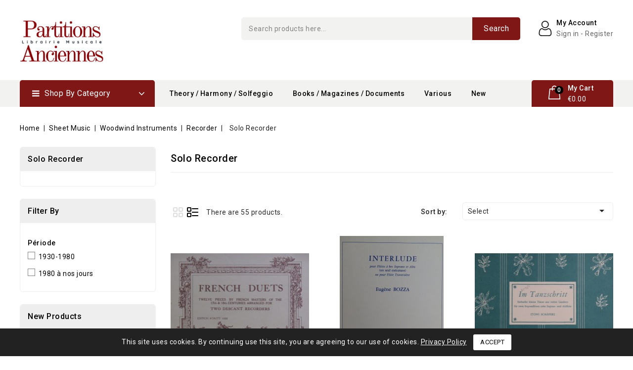

--- FILE ---
content_type: text/html; charset=utf-8
request_url: https://partitions-anciennes.com/en/112-flute-a-bec-solo
body_size: 21408
content:
<!doctype html>
<html lang="en-US">

  <head>
    
      
<meta charset="utf-8">


<meta http-equiv="x-ua-compatible" content="ie=edge">



  <title>Solo Recorder</title>
  
    
  
  <meta name="description" content="">
  <meta name="keywords" content="">
        <link rel="canonical" href="https://partitions-anciennes.com/en/112-flute-a-bec-solo">
    
                  <link rel="alternate" href="https://partitions-anciennes.com/fr/112-flute-a-bec-solo" hreflang="fr">
                  <link rel="alternate" href="https://partitions-anciennes.com/en/112-flute-a-bec-solo" hreflang="en-us">
                  <link rel="alternate" href="https://partitions-anciennes.com/it/112-flute-a-bec-solo" hreflang="it-it">
                  <link rel="alternate" href="https://partitions-anciennes.com/de/112-flute-a-bec-solo" hreflang="de-de">
                  <link rel="alternate" href="https://partitions-anciennes.com/es/112-flute-a-bec-solo" hreflang="es-es">
                  <link rel="alternate" href="https://partitions-anciennes.com/ja/112-flute-a-bec-solo" hreflang="ja-jp">
        
  
  
    <script type="application/ld+json">
  {
    "@context": "https://schema.org",
    "@type": "Organization",
    "name" : "Partitions Anciennes",
    "url" : "https://partitions-anciennes.com/en/",
          "logo": {
        "@type": "ImageObject",
        "url":"https://partitions-anciennes.com/img/logo-1700402040.jpg"
      }
      }
</script>

<script type="application/ld+json">
  {
    "@context": "https://schema.org",
    "@type": "WebPage",
    "isPartOf": {
      "@type": "WebSite",
      "url":  "https://partitions-anciennes.com/en/",
      "name": "Partitions Anciennes"
    },
    "name": "Solo Recorder",
    "url":  "https://partitions-anciennes.com/en/112-flute-a-bec-solo"
  }
</script>


  <script type="application/ld+json">
    {
      "@context": "https://schema.org",
      "@type": "BreadcrumbList",
      "itemListElement": [
                  {
            "@type": "ListItem",
            "position": 1,
            "name": "Home",
            "item": "https://partitions-anciennes.com/en/"
          },                  {
            "@type": "ListItem",
            "position": 2,
            "name": "Sheet Music",
            "item": "https://partitions-anciennes.com/en/3-partitions"
          },                  {
            "@type": "ListItem",
            "position": 3,
            "name": "Woodwind Instruments",
            "item": "https://partitions-anciennes.com/en/10-bois"
          },                  {
            "@type": "ListItem",
            "position": 4,
            "name": "Recorder",
            "item": "https://partitions-anciennes.com/en/60-flute-a-bec"
          },                  {
            "@type": "ListItem",
            "position": 5,
            "name": "Solo Recorder",
            "item": "https://partitions-anciennes.com/en/112-flute-a-bec-solo"
          }              ]
    }
  </script>
  
  
  
  <script type="application/ld+json">
  {
    "@context": "https://schema.org",
    "@type": "ItemList",
    "itemListElement": [
          {
        "@type": "ListItem",
        "position": 0,
        "name": "French Duets 12 Pièces pour 2 Flûtes à bec",
        "url": "https://partitions-anciennes.com/en/flute-a-bec-solo/39434-french-duets-12-pieces-pour-2-flutes-a-bec.html"
      },          {
        "@type": "ListItem",
        "position": 1,
        "name": "BOZZA Eugène Interlude Flûte ou Flûte à bec 1978",
        "url": "https://partitions-anciennes.com/en/flute-a-bec-solo/38283-bozza-eugene-interlude-flute-ou-flute-a-bec-1978.html"
      },          {
        "@type": "ListItem",
        "position": 2,
        "name": "Im Tanzschritt 17 Pièces Flûtes à bec 1962",
        "url": "https://partitions-anciennes.com/en/flute-a-bec-solo/37735-im-tanzschritt-17-pieces-flutes-a-bec-1962.html"
      },          {
        "@type": "ListItem",
        "position": 3,
        "name": "HAVERKATE Guus 12 Avanced Studies Book 2 Flûte à bec 1976",
        "url": "https://partitions-anciennes.com/en/flute-a-bec-solo/37267-haverkate-guus-12-avanced-studies-book-2-flute-a-bec-1976.html"
      },          {
        "@type": "ListItem",
        "position": 4,
        "name": "SCARLATTI Alessandro Suite from Il Tigrane Flûtes à bec 1975",
        "url": "https://partitions-anciennes.com/en/flute-a-bec-solo/34579-scarlatti-alessandro-suite-from-il-tigrane-flutes-a-bec-1975.html"
      },          {
        "@type": "ListItem",
        "position": 5,
        "name": "Magali Alte Volksmusik in der Schweiz Pièces 1992",
        "url": "https://partitions-anciennes.com/en/flute-a-bec-solo/34528-magali-alte-volksmusik-in-der-schweiz-pieces-1992.html"
      },          {
        "@type": "ListItem",
        "position": 6,
        "name": "Original Musik für Blockflöte Pièces Flûte à bec",
        "url": "https://partitions-anciennes.com/en/flute-a-bec-solo/33127-original-musik-fuer-blockfloete-pieces-flute-a-bec.html"
      },          {
        "@type": "ListItem",
        "position": 7,
        "name": "COLLETTE Joannes Acht Melodische Studies Flûtes à bec",
        "url": "https://partitions-anciennes.com/en/flute-a-bec-solo/28635-1-collette-joannes-acht-melodische-studies-flutes-a-bec.html"
      },          {
        "@type": "ListItem",
        "position": 8,
        "name": "CARR Robert The Delightful Companion Recorder Flûte à bec 1965",
        "url": "https://partitions-anciennes.com/en/flute-a-bec-solo/14983-1-carr-robert-the-delightful-companion-recorder-flute-a-bec-1965.html"
      },          {
        "@type": "ListItem",
        "position": 9,
        "name": "Serenata Folklore aus Lateinamerika Flûte à bec 1984",
        "url": "https://partitions-anciennes.com/en/flute-a-bec-solo/13960-1-serenata-folklore-aus-lateinamerika-flute-a-bec-1984.html"
      },          {
        "@type": "ListItem",
        "position": 10,
        "name": "FISCHER Hans Volkstänze aus dem Baltischen Raum Flûte à bec",
        "url": "https://partitions-anciennes.com/en/flute-a-bec-solo/5102-1-fischer-hans-volkstanze-aus-dem-baltischen-raum-flute-a-bec.html"
      },          {
        "@type": "ListItem",
        "position": 11,
        "name": "VLUGT Jan Songs and Dances from South America Part 2 Flûtes à bec",
        "url": "https://partitions-anciennes.com/en/flute-a-bec-solo/5033-1-vlugt-jan-songs-and-dances-from-south-america-part-2-flutes-a-bec.html"
      }        ]
  }
</script>

  
  
    
                
                            
        <link rel="next" href="https://partitions-anciennes.com/en/112-flute-a-bec-solo?page=2">  

  
    <meta property="og:title" content="Solo Recorder" />
    <meta property="og:description" content="" />
    <meta property="og:url" content="https://partitions-anciennes.com/en/112-flute-a-bec-solo" />
    <meta property="og:site_name" content="Partitions Anciennes" />
    <meta property="og:type" content="website" />    



<meta name="viewport" content="width=device-width, initial-scale=1">



<link rel="icon" type="image/vnd.microsoft.icon" href="https://partitions-anciennes.com/img/favicon.ico?1700402040">
<link rel="shortcut icon" type="image/x-icon" href="https://partitions-anciennes.com/img/favicon.ico?1700402040">


<!-- Codezeel added -->
<link href="//fonts.googleapis.com/css?family=Roboto:100,300,400,500,700,900" rel="stylesheet">


    <link rel="stylesheet" href="https://partitions-anciennes.com/themes/Paprica/assets/cache/theme-899dd9169.css" type="text/css" media="all">




  

  <script type="text/javascript">
        var CZBORDER_RADIUS = "1";
        var CZBOX_LAYOUT = "0";
        var CZSTICKY_HEADER = "0";
        var prestashop = {"cart":{"products":[],"totals":{"total":{"type":"total","label":"Total","amount":0,"value":"\u20ac0.00"},"total_including_tax":{"type":"total","label":"Total (tax incl.)","amount":0,"value":"\u20ac0.00"},"total_excluding_tax":{"type":"total","label":"Total (tax excl.)","amount":0,"value":"\u20ac0.00"}},"subtotals":{"products":{"type":"products","label":"Subtotal","amount":0,"value":"\u20ac0.00"},"discounts":null,"shipping":{"type":"shipping","label":"Shipping","amount":0,"value":""},"tax":null},"products_count":0,"summary_string":"0 items","vouchers":{"allowed":1,"added":[]},"discounts":[],"minimalPurchase":0,"minimalPurchaseRequired":""},"currency":{"id":1,"name":"Euro","iso_code":"EUR","iso_code_num":"978","sign":"\u20ac"},"customer":{"lastname":null,"firstname":null,"email":null,"birthday":null,"newsletter":null,"newsletter_date_add":null,"optin":null,"website":null,"company":null,"siret":null,"ape":null,"is_logged":false,"gender":{"type":null,"name":null},"addresses":[]},"language":{"name":"English (English)","iso_code":"en","locale":"en-US","language_code":"en-us","is_rtl":0,"date_format_lite":"m\/d\/Y","date_format_full":"m\/d\/Y H:i:s","id":2},"page":{"title":"","canonical":"https:\/\/partitions-anciennes.com\/en\/112-flute-a-bec-solo","meta":{"title":"Solo Recorder","description":"","keywords":"","robots":"index"},"page_name":"category","body_classes":{"lang-en":true,"lang-rtl":false,"country-FR":true,"currency-EUR":true,"layout-left-column":true,"page-category":true,"tax-display-enabled":true,"page-customer-account":false,"category-id-112":true,"category-Solo Recorder":true,"category-id-parent-60":true,"category-depth-level-5":true},"admin_notifications":[],"password-policy":{"feedbacks":{"0":"Very weak","1":"Weak","2":"Average","3":"Strong","4":"Very strong","Straight rows of keys are easy to guess":"Straight rows of keys are easy to guess","Short keyboard patterns are easy to guess":"Short keyboard patterns are easy to guess","Use a longer keyboard pattern with more turns":"Use a longer keyboard pattern with more turns","Repeats like \"aaa\" are easy to guess":"Repeats like \"aaa\" are easy to guess","Repeats like \"abcabcabc\" are only slightly harder to guess than \"abc\"":"Repeats like \"abcabcabc\" are only slightly harder to guess than \"abc\"","Sequences like abc or 6543 are easy to guess":"Sequences like \"abc\"or \"6543\" are easy to guess","Recent years are easy to guess":"Recent years are easy to guess","Dates are often easy to guess":"Dates are often easy to guess","This is a top-10 common password":"This is a top-10 common password","This is a top-100 common password":"This is a top-100 common password","This is a very common password":"This is a very common password","This is similar to a commonly used password":"This is similar to a commonly used password","A word by itself is easy to guess":"A word by itself is easy to guess","Names and surnames by themselves are easy to guess":"Names and surnames by themselves are easy to guess","Common names and surnames are easy to guess":"Common names and surnames are easy to guess","Use a few words, avoid common phrases":"Use a few words, avoid common phrases","No need for symbols, digits, or uppercase letters":"No need for symbols, digits, or uppercase letters","Avoid repeated words and characters":"Avoid repeated words and characters","Avoid sequences":"Avoid sequences","Avoid recent years":"Avoid recent years","Avoid years that are associated with you":"Avoid years that are associated with you","Avoid dates and years that are associated with you":"Avoid dates and years that are associated with you","Capitalization doesn't help very much":"Capitalization doesn't help very much","All-uppercase is almost as easy to guess as all-lowercase":"All-uppercase is almost as easy to guess as all-lowercase","Reversed words aren't much harder to guess":"Reversed words aren't much harder to guess","Predictable substitutions like '@' instead of 'a' don't help very much":"Predictable substitutions like \"@\" instead of \"a\" don't help very much","Add another word or two. Uncommon words are better.":"Add another word or two. Uncommon words are better."}}},"shop":{"name":"Partitions Anciennes","logo":"https:\/\/partitions-anciennes.com\/img\/logo-1700402040.jpg","stores_icon":"https:\/\/partitions-anciennes.com\/img\/logo_stores.png","favicon":"https:\/\/partitions-anciennes.com\/img\/favicon.ico"},"core_js_public_path":"\/themes\/","urls":{"base_url":"https:\/\/partitions-anciennes.com\/","current_url":"https:\/\/partitions-anciennes.com\/en\/112-flute-a-bec-solo","shop_domain_url":"https:\/\/partitions-anciennes.com","img_ps_url":"https:\/\/partitions-anciennes.com\/img\/","img_cat_url":"https:\/\/partitions-anciennes.com\/img\/c\/","img_lang_url":"https:\/\/partitions-anciennes.com\/img\/l\/","img_prod_url":"https:\/\/partitions-anciennes.com\/img\/p\/","img_manu_url":"https:\/\/partitions-anciennes.com\/img\/m\/","img_sup_url":"https:\/\/partitions-anciennes.com\/img\/su\/","img_ship_url":"https:\/\/partitions-anciennes.com\/img\/s\/","img_store_url":"https:\/\/partitions-anciennes.com\/img\/st\/","img_col_url":"https:\/\/partitions-anciennes.com\/img\/co\/","img_url":"https:\/\/partitions-anciennes.com\/themes\/Paprica\/assets\/img\/","css_url":"https:\/\/partitions-anciennes.com\/themes\/Paprica\/assets\/css\/","js_url":"https:\/\/partitions-anciennes.com\/themes\/Paprica\/assets\/js\/","pic_url":"https:\/\/partitions-anciennes.com\/upload\/","theme_assets":"https:\/\/partitions-anciennes.com\/themes\/Paprica\/assets\/","pages":{"address":"https:\/\/partitions-anciennes.com\/en\/address","addresses":"https:\/\/partitions-anciennes.com\/en\/addresses","authentication":"https:\/\/partitions-anciennes.com\/en\/login","manufacturer":"https:\/\/partitions-anciennes.com\/en\/manufacturers","cart":"https:\/\/partitions-anciennes.com\/en\/cart","category":"https:\/\/partitions-anciennes.com\/en\/index.php?controller=category","cms":"https:\/\/partitions-anciennes.com\/en\/index.php?controller=cms","contact":"https:\/\/partitions-anciennes.com\/en\/contact-us","discount":"https:\/\/partitions-anciennes.com\/en\/discount","guest_tracking":"https:\/\/partitions-anciennes.com\/en\/guest-tracking","history":"https:\/\/partitions-anciennes.com\/en\/order-history","identity":"https:\/\/partitions-anciennes.com\/en\/identity","index":"https:\/\/partitions-anciennes.com\/en\/","my_account":"https:\/\/partitions-anciennes.com\/en\/my-account","order_confirmation":"https:\/\/partitions-anciennes.com\/en\/order-confirmation","order_detail":"https:\/\/partitions-anciennes.com\/en\/index.php?controller=order-detail","order_follow":"https:\/\/partitions-anciennes.com\/en\/order-follow","order":"https:\/\/partitions-anciennes.com\/en\/order","order_return":"https:\/\/partitions-anciennes.com\/en\/index.php?controller=order-return","order_slip":"https:\/\/partitions-anciennes.com\/en\/credit-slip","pagenotfound":"https:\/\/partitions-anciennes.com\/en\/page-not-found","password":"https:\/\/partitions-anciennes.com\/en\/password-recovery","pdf_invoice":"https:\/\/partitions-anciennes.com\/en\/index.php?controller=pdf-invoice","pdf_order_return":"https:\/\/partitions-anciennes.com\/en\/index.php?controller=pdf-order-return","pdf_order_slip":"https:\/\/partitions-anciennes.com\/en\/index.php?controller=pdf-order-slip","prices_drop":"https:\/\/partitions-anciennes.com\/en\/prices-drop","product":"https:\/\/partitions-anciennes.com\/en\/index.php?controller=product","registration":"https:\/\/partitions-anciennes.com\/en\/index.php?controller=registration","search":"https:\/\/partitions-anciennes.com\/en\/search","sitemap":"https:\/\/partitions-anciennes.com\/en\/sitemap","stores":"https:\/\/partitions-anciennes.com\/en\/stores","supplier":"https:\/\/partitions-anciennes.com\/en\/supplier","brands":"https:\/\/partitions-anciennes.com\/en\/manufacturers","register":"https:\/\/partitions-anciennes.com\/en\/index.php?controller=registration","order_login":"https:\/\/partitions-anciennes.com\/en\/order?login=1"},"alternative_langs":{"fr":"https:\/\/partitions-anciennes.com\/fr\/112-flute-a-bec-solo","en-us":"https:\/\/partitions-anciennes.com\/en\/112-flute-a-bec-solo","it-it":"https:\/\/partitions-anciennes.com\/it\/112-flute-a-bec-solo","de-de":"https:\/\/partitions-anciennes.com\/de\/112-flute-a-bec-solo","es-es":"https:\/\/partitions-anciennes.com\/es\/112-flute-a-bec-solo","ja-jp":"https:\/\/partitions-anciennes.com\/ja\/112-flute-a-bec-solo"},"actions":{"logout":"https:\/\/partitions-anciennes.com\/en\/?mylogout="},"no_picture_image":{"bySize":{"small_default":{"url":"https:\/\/partitions-anciennes.com\/img\/p\/en-default-small_default.jpg","width":85,"height":85},"cart_default":{"url":"https:\/\/partitions-anciennes.com\/img\/p\/en-default-cart_default.jpg","width":85,"height":85},"feature_default":{"url":"https:\/\/partitions-anciennes.com\/img\/p\/en-default-feature_default.jpg","width":170,"height":170},"home_default":{"url":"https:\/\/partitions-anciennes.com\/img\/p\/en-default-home_default.jpg","width":279,"height":280},"special_default":{"url":"https:\/\/partitions-anciennes.com\/img\/p\/en-default-special_default.jpg","width":294,"height":294},"medium_default":{"url":"https:\/\/partitions-anciennes.com\/img\/p\/en-default-medium_default.jpg","width":483,"height":483},"large_default":{"url":"https:\/\/partitions-anciennes.com\/img\/p\/en-default-large_default.jpg","width":996,"height":1000}},"small":{"url":"https:\/\/partitions-anciennes.com\/img\/p\/en-default-small_default.jpg","width":85,"height":85},"medium":{"url":"https:\/\/partitions-anciennes.com\/img\/p\/en-default-home_default.jpg","width":279,"height":280},"large":{"url":"https:\/\/partitions-anciennes.com\/img\/p\/en-default-large_default.jpg","width":996,"height":1000},"legend":""}},"configuration":{"display_taxes_label":true,"display_prices_tax_incl":true,"is_catalog":false,"show_prices":true,"opt_in":{"partner":false},"quantity_discount":{"type":"discount","label":"Unit discount"},"voucher_enabled":1,"return_enabled":0},"field_required":[],"breadcrumb":{"links":[{"title":"Home","url":"https:\/\/partitions-anciennes.com\/en\/"},{"title":"Sheet Music","url":"https:\/\/partitions-anciennes.com\/en\/3-partitions"},{"title":"Woodwind Instruments","url":"https:\/\/partitions-anciennes.com\/en\/10-bois"},{"title":"Recorder","url":"https:\/\/partitions-anciennes.com\/en\/60-flute-a-bec"},{"title":"Solo Recorder","url":"https:\/\/partitions-anciennes.com\/en\/112-flute-a-bec-solo"}],"count":5},"link":{"protocol_link":"https:\/\/","protocol_content":"https:\/\/"},"time":1768962253,"static_token":"550c97c392d7bba02733f9b5c61076bf","token":"4240628b82487c774ca5e1ea102f06f6","debug":false};
        var psr_icon_color = "#F19D76";
      </script>



  
<link href="//fonts.googleapis.com/css?family=Roboto:300,400,500,600,700,800,900&display=swap" rel="stylesheet" id="body_font">

<link href="//fonts.googleapis.com/css?family=Roboto:300,400,500,600,700,800,900&display=swap" rel="stylesheet" id="title_font">

<link href="//fonts.googleapis.com/css?family=Roboto:300,400,500,600,700,800,900&display=swap" rel="stylesheet" id="banner_font">

<style type="text/css">
    .special-products .products .qtyprogress {
	display: none;
}
.quickview .qtyprogress {
	display: none;
}
.qtyprogress{
	display: none;
}
.qtyprogress strong{
    display: none;
}
.subcategory-image{
    display: none;
}
.footer-container li a,.footer-container .links.block-contact ul span {
    color: #FFFFFF;
}
.block-contact li i {
    color: #FFFFFF;
}
.footer-container .links .h3,.footer-container .links h3,.footer-container .links h3 a,.homeblog-latest .products-section-title {
    color: #FFFFFF;
}
.pagination li > span {
    background: #000000;
}
.product-availability {
display: none;
}
.product-available {
display: none;
}
</style>




    
  </head>

  <body id="category" class="lang-en country-fr currency-eur layout-left-column page-category tax-display-enabled category-id-112 category-solo-recorder category-id-parent-60 category-depth-level-5">

    
    	
    

    <main id="page">
      
              

      <header id="header">
        
          
  <div class="header-banner">
    
  </div>



<nav class="header-nav">
	<div class="container">
        
					<div class="left-nav">
				
			</div>
			
			<div class="right-nav">
				<div class="language-selector" id="language-selector">
	<div class="language_block">
		<span class="language-title">Language:</span>
		<ul>
					<li >
				<a href="https://partitions-anciennes.com/fr/112-flute-a-bec-solo" class="language-item">Français</a>
			</li>
					<li  class="current" >
				<a href="https://partitions-anciennes.com/en/112-flute-a-bec-solo" class="language-item">English</a>
			</li>
					<li >
				<a href="https://partitions-anciennes.com/it/112-flute-a-bec-solo" class="language-item">Italiano</a>
			</li>
					<li >
				<a href="https://partitions-anciennes.com/de/112-flute-a-bec-solo" class="language-item">Deutsch</a>
			</li>
					<li >
				<a href="https://partitions-anciennes.com/es/112-flute-a-bec-solo" class="language-item">Español</a>
			</li>
					<li >
				<a href="https://partitions-anciennes.com/ja/112-flute-a-bec-solo" class="language-item">日本語</a>
			</li>
				</ul>
	</div>
</div>

			</div>
				
		        
	</div>
</nav>



	<div class="header-top">
		<div class="container">
			<div class="header_logo">
				                <a href="https://partitions-anciennes.com/en/">
                  <img class="logo img-responsive" src="https://partitions-anciennes.com/img/logo-1700402040.jpg" alt="Partitions Anciennes" loading="lazy">
                </a>
            			</div>
		    <div class="text-xs-left mobile hidden-lg-up mobile-menu">
				<div class="menu-icon">
					<div class="cat-title">Menu</div>		  
				</div>
				
				<div id="mobile_top_menu_wrapper" class="row hidden-lg-up">
					<div class="mobile-menu-inner">
						<div class="menu-icon">
							<div class="cat-title">Menu</div>		  
						</div>
				
				        <div class="js-top-menu mobile" id="_mobile_top_menu"></div>
						<div class="js-top-menu mobile" id="_mobile_main_menu"></div>
					</div>
				</div>
			</div>
			  <div class="user-info dropdown js-dropdown">
  	<span class="user-info-title expand-more _gray-darker" data-toggle="dropdown">
    <span class="account_text">My Account</span>
          <span class="account_desc">Sign in - Register</span>
        </span>
    <ul class="dropdown-menu">
	      <li>
	  <a
        class="dropdown-item"
	href="https://partitions-anciennes.com/en/my-account"
        title="Log in to your customer account"
        rel="nofollow"
      >
        <span>Sign in</span>
      </a>
	  </li>
      <li>
	  <a
        class="dropdown-item"
		href="https://partitions-anciennes.com/en/index.php?controller=registration"
        title="register"
        rel="nofollow"
      >
        <span>Register</span>
      </a>
	  </li>
              
      <li>
        
      </li>
      <li>
        
      </li>
	</ul>
  </div><!-- Block search module TOP -->
<div id="search_widget" class="col-lg-4 col-md-5 col-sm-12 search-widget" data-search-controller-url="//partitions-anciennes.com/en/search">
	<span class="search_button"></span>
	<div class="search_toggle">
		<form method="get" action="//partitions-anciennes.com/en/search">
			<input type="hidden" name="controller" value="search">
			<input type="text" name="s" value="" placeholder="Search products here...">
			<button type="submit">
			Search</button>
		</form>
	</div>
</div>
<!-- /Block search module TOP -->
					
		</div>
   </div>	

<div class="header-top-inner">
	<div class="container">
		

<div class="menu vertical-menu js-top-menu position-static hidden-md-down">
    <div id="czverticalmenublock" class="block verticalmenu-block">		
		<h4 class="expand-more title h3 block_title" data-toggle="dropdown" aria-haspopup="true" aria-expanded="false" id="verticalmenu-dropdown">
			Shop by category
			<span class="dropdown-arrow"></span>
		</h4>
		<div class="block_content verticalmenu_block dropdown-menu" aria-labelledby="verticalmenu-dropdown" id="_desktop_top_menu">
			  <ul class="top-menu" id="top-menu" data-depth="0"><li class="category menu_icon0 " id="czcategory-8"><a href="https://partitions-anciennes.com/en/8-clavier" class="dropdown-item" data-depth="0" ><span class="pull-xs-right hidden-lg-up"><span data-target="#top_sub_menu_94729" data-toggle="collapse" class="navbar-toggler collapse-icons"><i class="fa-icon add">&nbsp;</i><i class="fa-icon remove">&nbsp;</i></span></span> <span class="pull-xs-right sub-menu-arrow"></span>Keyboard Instruments</a><div  class="popover sub-menu js-sub-menu collapse" id="top_sub_menu_94729">  <ul class="top-menu"  data-depth="1"><li class="category  " id="czcategory-13"><a href="https://partitions-anciennes.com/en/13-piano" class="dropdown-item dropdown-submenu" data-depth="1" ><span class="pull-xs-right hidden-lg-up"><span data-target="#top_sub_menu_44196" data-toggle="collapse" class="navbar-toggler collapse-icons"><i class="fa-icon add">&nbsp;</i><i class="fa-icon remove">&nbsp;</i></span></span>Piano</a><div  class="collapse" id="top_sub_menu_44196">  <ul class="top-menu"  data-depth="2"><li class="category  " id="czcategory-15"><a href="https://partitions-anciennes.com/en/15-piano-solo" class="dropdown-item" data-depth="2" >Solo piano</a></li><li class="category  " id="czcategory-23"><a href="https://partitions-anciennes.com/en/23-piano-4-mains" class="dropdown-item" data-depth="2" >Piano 4 hands</a></li><li class="category  " id="czcategory-24"><a href="https://partitions-anciennes.com/en/24-piano-6-mains" class="dropdown-item" data-depth="2" >Piano 6 hands</a></li><li class="category  " id="czcategory-25"><a href="https://partitions-anciennes.com/en/25-2-pianos-4-mains" class="dropdown-item" data-depth="2" >2 Pianos 4 hands</a></li><li class="category  " id="czcategory-26"><a href="https://partitions-anciennes.com/en/26-2-pianos-8-mains" class="dropdown-item" data-depth="2" >2 Pianos 8 hands</a></li></ul><div class="menu-images-container"></div></div></li><li class="category  " id="czcategory-14"><a href="https://partitions-anciennes.com/en/14-orgue" class="dropdown-item dropdown-submenu" data-depth="1" ><span class="pull-xs-right hidden-lg-up"><span data-target="#top_sub_menu_26937" data-toggle="collapse" class="navbar-toggler collapse-icons"><i class="fa-icon add">&nbsp;</i><i class="fa-icon remove">&nbsp;</i></span></span>Organ</a><div  class="collapse" id="top_sub_menu_26937">  <ul class="top-menu"  data-depth="2"><li class="category  " id="czcategory-63"><a href="https://partitions-anciennes.com/en/63-orgue-solo" class="dropdown-item" data-depth="2" >Solo Organ</a></li><li class="category  " id="czcategory-132"><a href="https://partitions-anciennes.com/en/132-orgue-et-chant" class="dropdown-item" data-depth="2" >Organ and Voice</a></li><li class="category  " id="czcategory-133"><a href="https://partitions-anciennes.com/en/133-harmonium" class="dropdown-item" data-depth="2" >Harmonium</a></li></ul><div class="menu-images-container"></div></div></li><li class="category  " id="czcategory-53"><a href="https://partitions-anciennes.com/en/53-clavecin" class="dropdown-item dropdown-submenu" data-depth="1" ><span class="pull-xs-right hidden-lg-up"><span data-target="#top_sub_menu_32261" data-toggle="collapse" class="navbar-toggler collapse-icons"><i class="fa-icon add">&nbsp;</i><i class="fa-icon remove">&nbsp;</i></span></span>Harpsichord</a><div  class="collapse" id="top_sub_menu_32261">  <ul class="top-menu"  data-depth="2"><li class="category  " id="czcategory-68"><a href="https://partitions-anciennes.com/en/68-clavecin-solo" class="dropdown-item" data-depth="2" >Solo Harpsichord</a></li></ul><div class="menu-images-container"></div></div></li><li class="category  oneColumn" id="czcategory-152"><a href="https://partitions-anciennes.com/en/152-accordeon" class="dropdown-item dropdown-submenu" data-depth="1" >Accordion</a></li></ul><div class="menu-images-container"></div></div></li><li class="category menu_icon1 " id="czcategory-9"><a href="https://partitions-anciennes.com/en/9-cordes" class="dropdown-item" data-depth="0" ><span class="pull-xs-right hidden-lg-up"><span data-target="#top_sub_menu_16642" data-toggle="collapse" class="navbar-toggler collapse-icons"><i class="fa-icon add">&nbsp;</i><i class="fa-icon remove">&nbsp;</i></span></span> <span class="pull-xs-right sub-menu-arrow"></span>String Instruments</a><div  class="popover sub-menu js-sub-menu collapse" id="top_sub_menu_16642">  <ul class="top-menu"  data-depth="1"><li class="category  " id="czcategory-27"><a href="https://partitions-anciennes.com/en/27-violon" class="dropdown-item dropdown-submenu" data-depth="1" ><span class="pull-xs-right hidden-lg-up"><span data-target="#top_sub_menu_43487" data-toggle="collapse" class="navbar-toggler collapse-icons"><i class="fa-icon add">&nbsp;</i><i class="fa-icon remove">&nbsp;</i></span></span>Violin</a><div  class="collapse" id="top_sub_menu_43487">  <ul class="top-menu"  data-depth="2"><li class="category  " id="czcategory-66"><a href="https://partitions-anciennes.com/en/66-violon-solo" class="dropdown-item" data-depth="2" >Solo violin</a></li><li class="category  " id="czcategory-69"><a href="https://partitions-anciennes.com/en/69-2-violons" class="dropdown-item" data-depth="2" >2 Violins</a></li><li class="category  " id="czcategory-70"><a href="https://partitions-anciennes.com/en/70-violon-et-piano" class="dropdown-item" data-depth="2" >Violin and Piano</a></li></ul><div class="menu-images-container"></div></div></li><li class="category  " id="czcategory-28"><a href="https://partitions-anciennes.com/en/28-alto" class="dropdown-item dropdown-submenu" data-depth="1" ><span class="pull-xs-right hidden-lg-up"><span data-target="#top_sub_menu_51810" data-toggle="collapse" class="navbar-toggler collapse-icons"><i class="fa-icon add">&nbsp;</i><i class="fa-icon remove">&nbsp;</i></span></span>Viola</a><div  class="collapse" id="top_sub_menu_51810">  <ul class="top-menu"  data-depth="2"><li class="category  " id="czcategory-71"><a href="https://partitions-anciennes.com/en/71-alto-solo" class="dropdown-item" data-depth="2" >Solo viola</a></li><li class="category  " id="czcategory-72"><a href="https://partitions-anciennes.com/en/72-alto-et-piano" class="dropdown-item" data-depth="2" >Viola and Piano</a></li></ul><div class="menu-images-container"></div></div></li><li class="category  " id="czcategory-29"><a href="https://partitions-anciennes.com/en/29-violoncelle" class="dropdown-item dropdown-submenu" data-depth="1" ><span class="pull-xs-right hidden-lg-up"><span data-target="#top_sub_menu_24230" data-toggle="collapse" class="navbar-toggler collapse-icons"><i class="fa-icon add">&nbsp;</i><i class="fa-icon remove">&nbsp;</i></span></span>Cello</a><div  class="collapse" id="top_sub_menu_24230">  <ul class="top-menu"  data-depth="2"><li class="category  " id="czcategory-73"><a href="https://partitions-anciennes.com/en/73-violoncelle-solo" class="dropdown-item" data-depth="2" >Solo Cello</a></li><li class="category  " id="czcategory-74"><a href="https://partitions-anciennes.com/en/74-violoncelle-et-piano" class="dropdown-item" data-depth="2" >Cello and Piano</a></li></ul><div class="menu-images-container"></div></div></li><li class="category  " id="czcategory-30"><a href="https://partitions-anciennes.com/en/30-contrebasse" class="dropdown-item dropdown-submenu" data-depth="1" ><span class="pull-xs-right hidden-lg-up"><span data-target="#top_sub_menu_44983" data-toggle="collapse" class="navbar-toggler collapse-icons"><i class="fa-icon add">&nbsp;</i><i class="fa-icon remove">&nbsp;</i></span></span>Double bass</a><div  class="collapse" id="top_sub_menu_44983">  <ul class="top-menu"  data-depth="2"><li class="category  " id="czcategory-134"><a href="https://partitions-anciennes.com/en/134-contrebasse-et-piano" class="dropdown-item" data-depth="2" >Double bass and Piano</a></li></ul><div class="menu-images-container"></div></div></li><li class="category  " id="czcategory-31"><a href="https://partitions-anciennes.com/en/31-guitare" class="dropdown-item dropdown-submenu" data-depth="1" ><span class="pull-xs-right hidden-lg-up"><span data-target="#top_sub_menu_77066" data-toggle="collapse" class="navbar-toggler collapse-icons"><i class="fa-icon add">&nbsp;</i><i class="fa-icon remove">&nbsp;</i></span></span>Guitar</a><div  class="collapse" id="top_sub_menu_77066">  <ul class="top-menu"  data-depth="2"><li class="category  " id="czcategory-75"><a href="https://partitions-anciennes.com/en/75-guitare-solo" class="dropdown-item" data-depth="2" >Solo Guitar</a></li><li class="category  " id="czcategory-76"><a href="https://partitions-anciennes.com/en/76-guitare-et-chant" class="dropdown-item" data-depth="2" >Guitar and Vocals</a></li></ul><div class="menu-images-container"></div></div></li><li class="category  " id="czcategory-51"><a href="https://partitions-anciennes.com/en/51-mandoline" class="dropdown-item dropdown-submenu" data-depth="1" ><span class="pull-xs-right hidden-lg-up"><span data-target="#top_sub_menu_45805" data-toggle="collapse" class="navbar-toggler collapse-icons"><i class="fa-icon add">&nbsp;</i><i class="fa-icon remove">&nbsp;</i></span></span>Mandolin</a><div  class="collapse" id="top_sub_menu_45805">  <ul class="top-menu"  data-depth="2"><li class="category  " id="czcategory-77"><a href="https://partitions-anciennes.com/en/77-mandoline-solo" class="dropdown-item" data-depth="2" >Mandolin solo</a></li></ul><div class="menu-images-container"></div></div></li><li class="category  " id="czcategory-52"><a href="https://partitions-anciennes.com/en/52-harpe" class="dropdown-item dropdown-submenu" data-depth="1" ><span class="pull-xs-right hidden-lg-up"><span data-target="#top_sub_menu_34320" data-toggle="collapse" class="navbar-toggler collapse-icons"><i class="fa-icon add">&nbsp;</i><i class="fa-icon remove">&nbsp;</i></span></span>Harp</a><div  class="collapse" id="top_sub_menu_34320">  <ul class="top-menu"  data-depth="2"><li class="category  " id="czcategory-78"><a href="https://partitions-anciennes.com/en/78-harpe-solo" class="dropdown-item" data-depth="2" >Harp alone</a></li><li class="category  " id="czcategory-79"><a href="https://partitions-anciennes.com/en/79-harpe-et-chant" class="dropdown-item" data-depth="2" >Harp and Vocals</a></li></ul><div class="menu-images-container"></div></div></li></ul><div class="menu-images-container"></div></div></li><li class="category menu_icon2 " id="czcategory-10"><a href="https://partitions-anciennes.com/en/10-bois" class="dropdown-item" data-depth="0" ><span class="pull-xs-right hidden-lg-up"><span data-target="#top_sub_menu_87588" data-toggle="collapse" class="navbar-toggler collapse-icons"><i class="fa-icon add">&nbsp;</i><i class="fa-icon remove">&nbsp;</i></span></span> <span class="pull-xs-right sub-menu-arrow"></span>Woodwind Instruments</a><div  class="popover sub-menu js-sub-menu collapse" id="top_sub_menu_87588">  <ul class="top-menu"  data-depth="1"><li class="category  " id="czcategory-54"><a href="https://partitions-anciennes.com/en/54-flute" class="dropdown-item dropdown-submenu" data-depth="1" ><span class="pull-xs-right hidden-lg-up"><span data-target="#top_sub_menu_9610" data-toggle="collapse" class="navbar-toggler collapse-icons"><i class="fa-icon add">&nbsp;</i><i class="fa-icon remove">&nbsp;</i></span></span>Transverse flute</a><div  class="collapse" id="top_sub_menu_9610">  <ul class="top-menu"  data-depth="2"><li class="category  " id="czcategory-89"><a href="https://partitions-anciennes.com/en/89-flute-solo" class="dropdown-item" data-depth="2" >Solo Flute</a></li><li class="category  " id="czcategory-90"><a href="https://partitions-anciennes.com/en/90-flute-et-piano" class="dropdown-item" data-depth="2" >Flute and Piano</a></li></ul><div class="menu-images-container"></div></div></li><li class="category  " id="czcategory-55"><a href="https://partitions-anciennes.com/en/55-hautbois" class="dropdown-item dropdown-submenu" data-depth="1" ><span class="pull-xs-right hidden-lg-up"><span data-target="#top_sub_menu_50547" data-toggle="collapse" class="navbar-toggler collapse-icons"><i class="fa-icon add">&nbsp;</i><i class="fa-icon remove">&nbsp;</i></span></span>Oboe</a><div  class="collapse" id="top_sub_menu_50547">  <ul class="top-menu"  data-depth="2"><li class="category  " id="czcategory-91"><a href="https://partitions-anciennes.com/en/91-hautbois-solo" class="dropdown-item" data-depth="2" >Oboe solo</a></li><li class="category  " id="czcategory-92"><a href="https://partitions-anciennes.com/en/92-hautbois-et-piano" class="dropdown-item" data-depth="2" >Oboe and Piano</a></li></ul><div class="menu-images-container"></div></div></li><li class="category  " id="czcategory-56"><a href="https://partitions-anciennes.com/en/56-clarinette" class="dropdown-item dropdown-submenu" data-depth="1" ><span class="pull-xs-right hidden-lg-up"><span data-target="#top_sub_menu_51899" data-toggle="collapse" class="navbar-toggler collapse-icons"><i class="fa-icon add">&nbsp;</i><i class="fa-icon remove">&nbsp;</i></span></span>Clarinet</a><div  class="collapse" id="top_sub_menu_51899">  <ul class="top-menu"  data-depth="2"><li class="category  " id="czcategory-93"><a href="https://partitions-anciennes.com/en/93-clarinette-solo" class="dropdown-item" data-depth="2" >Solo Clarinet</a></li><li class="category  " id="czcategory-94"><a href="https://partitions-anciennes.com/en/94-clarinette-et-piano" class="dropdown-item" data-depth="2" >Clarinet and Piano</a></li></ul><div class="menu-images-container"></div></div></li><li class="category  " id="czcategory-57"><a href="https://partitions-anciennes.com/en/57-basson" class="dropdown-item dropdown-submenu" data-depth="1" ><span class="pull-xs-right hidden-lg-up"><span data-target="#top_sub_menu_46325" data-toggle="collapse" class="navbar-toggler collapse-icons"><i class="fa-icon add">&nbsp;</i><i class="fa-icon remove">&nbsp;</i></span></span>Bassoon</a><div  class="collapse" id="top_sub_menu_46325">  <ul class="top-menu"  data-depth="2"><li class="category  " id="czcategory-95"><a href="https://partitions-anciennes.com/en/95-basson-solo" class="dropdown-item" data-depth="2" >Solo Bassoon</a></li><li class="category  " id="czcategory-96"><a href="https://partitions-anciennes.com/en/96-basson-et-piano" class="dropdown-item" data-depth="2" >Bassoon and Piano</a></li></ul><div class="menu-images-container"></div></div></li><li class="category  oneColumn" id="czcategory-58"><a href="https://partitions-anciennes.com/en/58-cor-anglais" class="dropdown-item dropdown-submenu" data-depth="1" >English Horn</a></li><li class="category  " id="czcategory-59"><a href="https://partitions-anciennes.com/en/59-saxophone" class="dropdown-item dropdown-submenu" data-depth="1" ><span class="pull-xs-right hidden-lg-up"><span data-target="#top_sub_menu_72045" data-toggle="collapse" class="navbar-toggler collapse-icons"><i class="fa-icon add">&nbsp;</i><i class="fa-icon remove">&nbsp;</i></span></span>Saxophone</a><div  class="collapse" id="top_sub_menu_72045">  <ul class="top-menu"  data-depth="2"><li class="category  " id="czcategory-110"><a href="https://partitions-anciennes.com/en/110-saxophone-solo" class="dropdown-item" data-depth="2" >Solo Saxophone</a></li><li class="category  " id="czcategory-111"><a href="https://partitions-anciennes.com/en/111-saxophone-et-piano" class="dropdown-item" data-depth="2" >Saxophone and Piano</a></li></ul><div class="menu-images-container"></div></div></li><li class="category  " id="czcategory-60"><a href="https://partitions-anciennes.com/en/60-flute-a-bec" class="dropdown-item dropdown-submenu" data-depth="1" ><span class="pull-xs-right hidden-lg-up"><span data-target="#top_sub_menu_68776" data-toggle="collapse" class="navbar-toggler collapse-icons"><i class="fa-icon add">&nbsp;</i><i class="fa-icon remove">&nbsp;</i></span></span>Recorder</a><div  class="collapse" id="top_sub_menu_68776">  <ul class="top-menu"  data-depth="2"><li class="category  " id="czcategory-112"><a href="https://partitions-anciennes.com/en/112-flute-a-bec-solo" class="dropdown-item" data-depth="2" >Solo Recorder</a></li><li class="category  " id="czcategory-113"><a href="https://partitions-anciennes.com/en/113-flute-a-bec-et-piano" class="dropdown-item" data-depth="2" >Recorder and Piano</a></li><li class="category  " id="czcategory-114"><a href="https://partitions-anciennes.com/en/114-flute-a-bec-et-guitare" class="dropdown-item" data-depth="2" >Flûte à bec et Guitare</a></li></ul><div class="menu-images-container"></div></div></li></ul><div class="menu-images-container"></div></div></li><li class="category menu_icon3 " id="czcategory-11"><a href="https://partitions-anciennes.com/en/11-cuivres" class="dropdown-item" data-depth="0" ><span class="pull-xs-right hidden-lg-up"><span data-target="#top_sub_menu_63454" data-toggle="collapse" class="navbar-toggler collapse-icons"><i class="fa-icon add">&nbsp;</i><i class="fa-icon remove">&nbsp;</i></span></span> <span class="pull-xs-right sub-menu-arrow"></span>Brass Instruments</a><div  class="popover sub-menu js-sub-menu collapse" id="top_sub_menu_63454">  <ul class="top-menu"  data-depth="1"><li class="category  " id="czcategory-61"><a href="https://partitions-anciennes.com/en/61-trompette" class="dropdown-item dropdown-submenu" data-depth="1" ><span class="pull-xs-right hidden-lg-up"><span data-target="#top_sub_menu_5176" data-toggle="collapse" class="navbar-toggler collapse-icons"><i class="fa-icon add">&nbsp;</i><i class="fa-icon remove">&nbsp;</i></span></span>Trumpet</a><div  class="collapse" id="top_sub_menu_5176">  <ul class="top-menu"  data-depth="2"><li class="category  " id="czcategory-97"><a href="https://partitions-anciennes.com/en/97-trompette-solo" class="dropdown-item" data-depth="2" >Solo Trumpet</a></li><li class="category  " id="czcategory-98"><a href="https://partitions-anciennes.com/en/98-trompette-et-piano" class="dropdown-item" data-depth="2" >Trumpet and Piano</a></li></ul><div class="menu-images-container"></div></div></li><li class="category  " id="czcategory-62"><a href="https://partitions-anciennes.com/en/62-cor" class="dropdown-item dropdown-submenu" data-depth="1" ><span class="pull-xs-right hidden-lg-up"><span data-target="#top_sub_menu_12191" data-toggle="collapse" class="navbar-toggler collapse-icons"><i class="fa-icon add">&nbsp;</i><i class="fa-icon remove">&nbsp;</i></span></span>Horn</a><div  class="collapse" id="top_sub_menu_12191">  <ul class="top-menu"  data-depth="2"><li class="category  " id="czcategory-116"><a href="https://partitions-anciennes.com/en/116-cor-solo" class="dropdown-item" data-depth="2" >Solo Horn</a></li><li class="category  " id="czcategory-117"><a href="https://partitions-anciennes.com/en/117-cor-et-piano" class="dropdown-item" data-depth="2" >Horn and Piano</a></li></ul><div class="menu-images-container"></div></div></li><li class="category  " id="czcategory-135"><a href="https://partitions-anciennes.com/en/135-trombone" class="dropdown-item dropdown-submenu" data-depth="1" ><span class="pull-xs-right hidden-lg-up"><span data-target="#top_sub_menu_70311" data-toggle="collapse" class="navbar-toggler collapse-icons"><i class="fa-icon add">&nbsp;</i><i class="fa-icon remove">&nbsp;</i></span></span>Trombone</a><div  class="collapse" id="top_sub_menu_70311">  <ul class="top-menu"  data-depth="2"><li class="category  " id="czcategory-136"><a href="https://partitions-anciennes.com/en/136-trombone-solo" class="dropdown-item" data-depth="2" >Solo Trombone</a></li><li class="category  " id="czcategory-137"><a href="https://partitions-anciennes.com/en/137-trombone-et-piano" class="dropdown-item" data-depth="2" >Trombone and Piano</a></li></ul><div class="menu-images-container"></div></div></li><li class="category  " id="czcategory-64"><a href="https://partitions-anciennes.com/en/64-tuba" class="dropdown-item dropdown-submenu" data-depth="1" ><span class="pull-xs-right hidden-lg-up"><span data-target="#top_sub_menu_60627" data-toggle="collapse" class="navbar-toggler collapse-icons"><i class="fa-icon add">&nbsp;</i><i class="fa-icon remove">&nbsp;</i></span></span>Tuba</a><div  class="collapse" id="top_sub_menu_60627">  <ul class="top-menu"  data-depth="2"><li class="category  " id="czcategory-122"><a href="https://partitions-anciennes.com/en/122-tuba-solo" class="dropdown-item" data-depth="2" >Solo Tuba</a></li><li class="category  " id="czcategory-123"><a href="https://partitions-anciennes.com/en/123-tuba-et-piano" class="dropdown-item" data-depth="2" >Tuba and Piano</a></li></ul><div class="menu-images-container"></div></div></li><li class="category  " id="czcategory-65"><a href="https://partitions-anciennes.com/en/65-cornet" class="dropdown-item dropdown-submenu" data-depth="1" ><span class="pull-xs-right hidden-lg-up"><span data-target="#top_sub_menu_93782" data-toggle="collapse" class="navbar-toggler collapse-icons"><i class="fa-icon add">&nbsp;</i><i class="fa-icon remove">&nbsp;</i></span></span>Cornet</a><div  class="collapse" id="top_sub_menu_93782">  <ul class="top-menu"  data-depth="2"><li class="category  " id="czcategory-124"><a href="https://partitions-anciennes.com/en/124-cornet-solo" class="dropdown-item" data-depth="2" >Solo Cornet</a></li><li class="category  " id="czcategory-125"><a href="https://partitions-anciennes.com/en/125-cornet-et-piano" class="dropdown-item" data-depth="2" >Cornet and Piano</a></li></ul><div class="menu-images-container"></div></div></li></ul><div class="menu-images-container"></div></div></li><li class="category menu_icon4 " id="czcategory-138"><a href="https://partitions-anciennes.com/en/138-percussions" class="dropdown-item" data-depth="0" ><span class="pull-xs-right hidden-lg-up"><span data-target="#top_sub_menu_25413" data-toggle="collapse" class="navbar-toggler collapse-icons"><i class="fa-icon add">&nbsp;</i><i class="fa-icon remove">&nbsp;</i></span></span> <span class="pull-xs-right sub-menu-arrow"></span>Percussions</a><div  class="popover sub-menu js-sub-menu collapse" id="top_sub_menu_25413">  <ul class="top-menu"  data-depth="1"><li class="category  oneColumn" id="czcategory-139"><a href="https://partitions-anciennes.com/en/139-timbales" class="dropdown-item dropdown-submenu" data-depth="1" >Timpani</a></li><li class="category  oneColumn" id="czcategory-140"><a href="https://partitions-anciennes.com/en/140-batterie" class="dropdown-item dropdown-submenu" data-depth="1" >Drums</a></li></ul><div class="menu-images-container"></div></div></li><li class="category menu_icon5 " id="czcategory-12"><a href="https://partitions-anciennes.com/en/12-chant" class="dropdown-item" data-depth="0" ><span class="pull-xs-right hidden-lg-up"><span data-target="#top_sub_menu_38932" data-toggle="collapse" class="navbar-toggler collapse-icons"><i class="fa-icon add">&nbsp;</i><i class="fa-icon remove">&nbsp;</i></span></span> <span class="pull-xs-right sub-menu-arrow"></span>Vocals</a><div  class="popover sub-menu js-sub-menu collapse" id="top_sub_menu_38932">  <ul class="top-menu"  data-depth="1"><li class="category  " id="czcategory-20"><a href="https://partitions-anciennes.com/en/20-voix" class="dropdown-item dropdown-submenu" data-depth="1" ><span class="pull-xs-right hidden-lg-up"><span data-target="#top_sub_menu_64302" data-toggle="collapse" class="navbar-toggler collapse-icons"><i class="fa-icon add">&nbsp;</i><i class="fa-icon remove">&nbsp;</i></span></span>Vocals</a><div  class="collapse" id="top_sub_menu_64302">  <ul class="top-menu"  data-depth="2"><li class="category  " id="czcategory-107"><a href="https://partitions-anciennes.com/en/107-chant-et-piano" class="dropdown-item" data-depth="2" >Vocals and Piano</a></li><li class="category  " id="czcategory-108"><a href="https://partitions-anciennes.com/en/108-chant-et-guitare" class="dropdown-item" data-depth="2" >Vocals and Guitar</a></li><li class="category  " id="czcategory-109"><a href="https://partitions-anciennes.com/en/109-chant-seul" class="dropdown-item" data-depth="2" >Solo Vocals</a></li></ul><div class="menu-images-container"></div></div></li><li class="category  oneColumn" id="czcategory-21"><a href="https://partitions-anciennes.com/en/21-chorale" class="dropdown-item dropdown-submenu" data-depth="1" >Choir</a></li></ul><div class="menu-images-container"></div></div></li><li class="category menu_icon6 " id="czcategory-141"><a href="https://partitions-anciennes.com/en/141-ensemble-et-orchestre" class="dropdown-item" data-depth="0" ><span class="pull-xs-right hidden-lg-up"><span data-target="#top_sub_menu_98791" data-toggle="collapse" class="navbar-toggler collapse-icons"><i class="fa-icon add">&nbsp;</i><i class="fa-icon remove">&nbsp;</i></span></span> <span class="pull-xs-right sub-menu-arrow"></span>Instrumental Ensembles</a><div  class="popover sub-menu js-sub-menu collapse" id="top_sub_menu_98791">  <ul class="top-menu"  data-depth="1"><li class="category  oneColumn" id="czcategory-142"><a href="https://partitions-anciennes.com/en/142-trio" class="dropdown-item dropdown-submenu" data-depth="1" >Trio</a></li><li class="category  oneColumn" id="czcategory-143"><a href="https://partitions-anciennes.com/en/143-quatuor" class="dropdown-item dropdown-submenu" data-depth="1" >Quartet</a></li><li class="category  oneColumn" id="czcategory-144"><a href="https://partitions-anciennes.com/en/144-quintette" class="dropdown-item dropdown-submenu" data-depth="1" >Quintet</a></li><li class="category  oneColumn" id="czcategory-145"><a href="https://partitions-anciennes.com/en/145-petit-ensemble" class="dropdown-item dropdown-submenu" data-depth="1" >Small Musical Ensemble</a></li><li class="category  oneColumn" id="czcategory-146"><a href="https://partitions-anciennes.com/en/146-orchestre" class="dropdown-item dropdown-submenu" data-depth="1" >Orchestra</a></li></ul><div class="menu-images-container"></div></div></li><li class="category menu_icon7 " id="czcategory-16"><a href="https://partitions-anciennes.com/en/16-opera-oratorio-ballet" class="dropdown-item" data-depth="0" ><span class="pull-xs-right hidden-lg-up"><span data-target="#top_sub_menu_46687" data-toggle="collapse" class="navbar-toggler collapse-icons"><i class="fa-icon add">&nbsp;</i><i class="fa-icon remove">&nbsp;</i></span></span> <span class="pull-xs-right sub-menu-arrow"></span>Opera Oratorio Ballet</a><div  class="popover sub-menu js-sub-menu collapse" id="top_sub_menu_46687">  <ul class="top-menu"  data-depth="1"><li class="category  " id="czcategory-147"><a href="https://partitions-anciennes.com/en/147-opera" class="dropdown-item dropdown-submenu" data-depth="1" ><span class="pull-xs-right hidden-lg-up"><span data-target="#top_sub_menu_85214" data-toggle="collapse" class="navbar-toggler collapse-icons"><i class="fa-icon add">&nbsp;</i><i class="fa-icon remove">&nbsp;</i></span></span>Opera</a><div  class="collapse" id="top_sub_menu_85214">  <ul class="top-menu"  data-depth="2"><li class="category  " id="czcategory-157"><a href="https://partitions-anciennes.com/en/157-complet" class="dropdown-item" data-depth="2" >Full</a></li><li class="category  " id="czcategory-158"><a href="https://partitions-anciennes.com/en/158-extrait" class="dropdown-item" data-depth="2" >Opera extract</a></li></ul><div class="menu-images-container"></div></div></li><li class="category  " id="czcategory-148"><a href="https://partitions-anciennes.com/en/148-operette" class="dropdown-item dropdown-submenu" data-depth="1" ><span class="pull-xs-right hidden-lg-up"><span data-target="#top_sub_menu_71964" data-toggle="collapse" class="navbar-toggler collapse-icons"><i class="fa-icon add">&nbsp;</i><i class="fa-icon remove">&nbsp;</i></span></span>Operetta</a><div  class="collapse" id="top_sub_menu_71964">  <ul class="top-menu"  data-depth="2"><li class="category  " id="czcategory-159"><a href="https://partitions-anciennes.com/en/159-complet" class="dropdown-item" data-depth="2" >Full Operetta</a></li><li class="category  " id="czcategory-160"><a href="https://partitions-anciennes.com/en/160-extrait" class="dropdown-item" data-depth="2" >Operetta extract</a></li></ul><div class="menu-images-container"></div></div></li><li class="category  oneColumn" id="czcategory-85"><a href="https://partitions-anciennes.com/en/85-oratorio" class="dropdown-item dropdown-submenu" data-depth="1" >Oratorio</a></li><li class="category  oneColumn" id="czcategory-149"><a href="https://partitions-anciennes.com/en/149-ballet" class="dropdown-item dropdown-submenu" data-depth="1" >Ballet</a></li><li class="category  oneColumn" id="czcategory-161"><a href="https://partitions-anciennes.com/en/161-musique-religieuse" class="dropdown-item dropdown-submenu" data-depth="1" >Religious Music</a></li></ul><div class="menu-images-container"></div></div></li><li class="category menu_icon8 " id="czcategory-5"><a href="https://partitions-anciennes.com/en/5-theorie-methodes" class="dropdown-item" data-depth="0" ><span class="pull-xs-right hidden-lg-up"><span data-target="#top_sub_menu_46372" data-toggle="collapse" class="navbar-toggler collapse-icons"><i class="fa-icon add">&nbsp;</i><i class="fa-icon remove">&nbsp;</i></span></span> <span class="pull-xs-right sub-menu-arrow"></span>Methods</a><div  class="popover sub-menu js-sub-menu collapse" id="top_sub_menu_46372">  <ul class="top-menu"  data-depth="1"><li class="category  " id="czcategory-44"><a href="https://partitions-anciennes.com/en/44-clavier" class="dropdown-item dropdown-submenu" data-depth="1" ><span class="pull-xs-right hidden-lg-up"><span data-target="#top_sub_menu_68094" data-toggle="collapse" class="navbar-toggler collapse-icons"><i class="fa-icon add">&nbsp;</i><i class="fa-icon remove">&nbsp;</i></span></span>Keyboard Instruments</a><div  class="collapse" id="top_sub_menu_68094">  <ul class="top-menu"  data-depth="2"><li class="category  " id="czcategory-153"><a href="https://partitions-anciennes.com/en/153-piano" class="dropdown-item" data-depth="2" >Piano</a></li><li class="category  " id="czcategory-156"><a href="https://partitions-anciennes.com/en/156-orgue-et-harmonium" class="dropdown-item" data-depth="2" >Organ or Harmonium</a></li><li class="category  " id="czcategory-162"><a href="https://partitions-anciennes.com/en/162-accordeon" class="dropdown-item" data-depth="2" >Accordion</a></li></ul><div class="menu-images-container"></div></div></li><li class="category  " id="czcategory-45"><a href="https://partitions-anciennes.com/en/45-cordes" class="dropdown-item dropdown-submenu" data-depth="1" ><span class="pull-xs-right hidden-lg-up"><span data-target="#top_sub_menu_81292" data-toggle="collapse" class="navbar-toggler collapse-icons"><i class="fa-icon add">&nbsp;</i><i class="fa-icon remove">&nbsp;</i></span></span>String Instruments</a><div  class="collapse" id="top_sub_menu_81292">  <ul class="top-menu"  data-depth="2"><li class="category  " id="czcategory-163"><a href="https://partitions-anciennes.com/en/163-violon" class="dropdown-item" data-depth="2" >Violin</a></li><li class="category  " id="czcategory-164"><a href="https://partitions-anciennes.com/en/164-alto" class="dropdown-item" data-depth="2" >Viola</a></li><li class="category  " id="czcategory-165"><a href="https://partitions-anciennes.com/en/165-violoncelle" class="dropdown-item" data-depth="2" >Cello</a></li><li class="category  " id="czcategory-166"><a href="https://partitions-anciennes.com/en/166-contrebasse" class="dropdown-item" data-depth="2" >Bass</a></li><li class="category  " id="czcategory-167"><a href="https://partitions-anciennes.com/en/167-guitare" class="dropdown-item" data-depth="2" >Guitar</a></li><li class="category  " id="czcategory-168"><a href="https://partitions-anciennes.com/en/168-mandoline" class="dropdown-item" data-depth="2" >Mandolin</a></li><li class="category  " id="czcategory-169"><a href="https://partitions-anciennes.com/en/169-harpe" class="dropdown-item" data-depth="2" >Harp</a></li></ul><div class="menu-images-container"></div></div></li><li class="category  " id="czcategory-46"><a href="https://partitions-anciennes.com/en/46-bois" class="dropdown-item dropdown-submenu" data-depth="1" ><span class="pull-xs-right hidden-lg-up"><span data-target="#top_sub_menu_59128" data-toggle="collapse" class="navbar-toggler collapse-icons"><i class="fa-icon add">&nbsp;</i><i class="fa-icon remove">&nbsp;</i></span></span>Wood instruments</a><div  class="collapse" id="top_sub_menu_59128">  <ul class="top-menu"  data-depth="2"><li class="category  " id="czcategory-170"><a href="https://partitions-anciennes.com/en/170-flute" class="dropdown-item" data-depth="2" >Flute</a></li><li class="category  " id="czcategory-171"><a href="https://partitions-anciennes.com/en/171-hautbois" class="dropdown-item" data-depth="2" >Oboe</a></li><li class="category  " id="czcategory-172"><a href="https://partitions-anciennes.com/en/172-clarinette" class="dropdown-item" data-depth="2" >Clarinet</a></li><li class="category  " id="czcategory-173"><a href="https://partitions-anciennes.com/en/173-basson" class="dropdown-item" data-depth="2" >Bassoon</a></li><li class="category  " id="czcategory-214"><a href="https://partitions-anciennes.com/en/214-recorder" class="dropdown-item" data-depth="2" >Recorder</a></li></ul><div class="menu-images-container"></div></div></li><li class="category  " id="czcategory-47"><a href="https://partitions-anciennes.com/en/47-cuivres" class="dropdown-item dropdown-submenu" data-depth="1" ><span class="pull-xs-right hidden-lg-up"><span data-target="#top_sub_menu_24501" data-toggle="collapse" class="navbar-toggler collapse-icons"><i class="fa-icon add">&nbsp;</i><i class="fa-icon remove">&nbsp;</i></span></span>Brass Instruments</a><div  class="collapse" id="top_sub_menu_24501">  <ul class="top-menu"  data-depth="2"><li class="category  " id="czcategory-205"><a href="https://partitions-anciennes.com/en/205-trompette" class="dropdown-item" data-depth="2" >Trumpet</a></li><li class="category  " id="czcategory-206"><a href="https://partitions-anciennes.com/en/206-cor" class="dropdown-item" data-depth="2" >Horn</a></li><li class="category  " id="czcategory-207"><a href="https://partitions-anciennes.com/en/207-trombone" class="dropdown-item" data-depth="2" >Trombone</a></li><li class="category  " id="czcategory-208"><a href="https://partitions-anciennes.com/en/208-tuba" class="dropdown-item" data-depth="2" >Tuba</a></li><li class="category  " id="czcategory-209"><a href="https://partitions-anciennes.com/en/209-cornet" class="dropdown-item" data-depth="2" >Cornet</a></li></ul><div class="menu-images-container"></div></div></li><li class="category  oneColumn" id="czcategory-48"><a href="https://partitions-anciennes.com/en/48-chant" class="dropdown-item dropdown-submenu" data-depth="1" >Vocals</a></li><li class="category  oneColumn" id="czcategory-49"><a href="https://partitions-anciennes.com/en/49-percussions" class="dropdown-item dropdown-submenu" data-depth="1" >Percussions</a></li><li class="category  oneColumn" id="czcategory-50"><a href="https://partitions-anciennes.com/en/50-autres-instruments" class="dropdown-item dropdown-submenu" data-depth="1" >Other Musical Instruments</a></li></ul><div class="menu-images-container"></div></div></li><li class="category menu_icon9 " id="czcategory-150"><a href="https://partitions-anciennes.com/en/150-accordeon-et-musette" class="dropdown-item" data-depth="0" >Accordion and Musette</a></li><li class="category menu_icon10 " id="czcategory-151"><a href="https://partitions-anciennes.com/en/151-chanson" class="dropdown-item" data-depth="0" >Song</a></li></ul>
		</div>
	</div>
</div>




 
<div class="menu horizontal-menu col-lg-12 js-top-menu position-static hidden-md-down" id="_desktop_main_menu">
	
          <ul class="top-menu  container" id="top-menu" data-depth="0">
                    <li class="category" id="category-174">
                          <a
                class="dropdown-item"
                href="https://partitions-anciennes.com/en/174-theorie-harmonie-solfege" data-depth="0"
                              >
                                                                      <span class="pull-xs-right hidden-lg-up">
                    <span data-target="#top_sub_menu_41634" data-toggle="collapse" class="navbar-toggler collapse-icons">
                      <i class="fa-icon add">&nbsp;</i>
                      <i class="fa-icon remove">&nbsp;</i>
                    </span>
                  </span>
                                Theory / Harmony / Solfeggio
              </a>
                            <div  class="popover sub-menu js-sub-menu collapse" id="top_sub_menu_41634">
                
          <ul class="top-menu  "  data-depth="1">
                    <li class="category" id="category-175">
                          <a
                class="dropdown-item dropdown-submenu"
                href="https://partitions-anciennes.com/en/175-theorie" data-depth="1"
                              >
                                Theory
              </a>
                          </li>
                    <li class="category" id="category-176">
                          <a
                class="dropdown-item dropdown-submenu"
                href="https://partitions-anciennes.com/en/176-harmonie" data-depth="1"
                              >
                                Harmony
              </a>
                          </li>
                    <li class="category" id="category-177">
                          <a
                class="dropdown-item dropdown-submenu"
                href="https://partitions-anciennes.com/en/177-solfege" data-depth="1"
                              >
                                Solfeggio
              </a>
                          </li>
              </ul>
    
              				  </div>
                          </li>
                    <li class="category" id="category-4">
                          <a
                class="dropdown-item"
                href="https://partitions-anciennes.com/en/4-livres-revues-documents" data-depth="0"
                              >
                                                                      <span class="pull-xs-right hidden-lg-up">
                    <span data-target="#top_sub_menu_76757" data-toggle="collapse" class="navbar-toggler collapse-icons">
                      <i class="fa-icon add">&nbsp;</i>
                      <i class="fa-icon remove">&nbsp;</i>
                    </span>
                  </span>
                                Books / Magazines / Documents
              </a>
                            <div  class="popover sub-menu js-sub-menu collapse" id="top_sub_menu_76757">
                
          <ul class="top-menu  "  data-depth="1">
                    <li class="category" id="category-178">
                          <a
                class="dropdown-item dropdown-submenu"
                href="https://partitions-anciennes.com/en/178-livres" data-depth="1"
                              >
                                                                      <span class="pull-xs-right hidden-lg-up">
                    <span data-target="#top_sub_menu_73624" data-toggle="collapse" class="navbar-toggler collapse-icons">
                      <i class="fa-icon add">&nbsp;</i>
                      <i class="fa-icon remove">&nbsp;</i>
                    </span>
                  </span>
                                Books
              </a>
                            <div  class="collapse" id="top_sub_menu_73624">
                
          <ul class="top-menu  "  data-depth="2">
                    <li class="category" id="category-181">
                          <a
                class="dropdown-item"
                href="https://partitions-anciennes.com/en/181-compositeurs" data-depth="2"
                              >
                                Composers
              </a>
                          </li>
                    <li class="category" id="category-182">
                          <a
                class="dropdown-item"
                href="https://partitions-anciennes.com/en/182-interpretes" data-depth="2"
                              >
                                Performers
              </a>
                          </li>
                    <li class="category" id="category-183">
                          <a
                class="dropdown-item"
                href="https://partitions-anciennes.com/en/183-dictionnaires" data-depth="2"
                              >
                                Dictionaries
              </a>
                          </li>
                    <li class="category" id="category-184">
                          <a
                class="dropdown-item"
                href="https://partitions-anciennes.com/en/184-histoire" data-depth="2"
                              >
                                History
              </a>
                          </li>
                    <li class="category" id="category-185">
                          <a
                class="dropdown-item"
                href="https://partitions-anciennes.com/en/185-lutherie" data-depth="2"
                              >
                                Violin making
              </a>
                          </li>
                    <li class="category" id="category-213">
                          <a
                class="dropdown-item"
                href="https://partitions-anciennes.com/en/213-opera-booklet" data-depth="2"
                              >
                                Opera Booklet
              </a>
                          </li>
              </ul>
    
              				  </div>
                          </li>
                    <li class="category" id="category-179">
                          <a
                class="dropdown-item dropdown-submenu"
                href="https://partitions-anciennes.com/en/179-revues" data-depth="1"
                              >
                                                                      <span class="pull-xs-right hidden-lg-up">
                    <span data-target="#top_sub_menu_63043" data-toggle="collapse" class="navbar-toggler collapse-icons">
                      <i class="fa-icon add">&nbsp;</i>
                      <i class="fa-icon remove">&nbsp;</i>
                    </span>
                  </span>
                                Magazines
              </a>
                            <div  class="collapse" id="top_sub_menu_63043">
                
          <ul class="top-menu  "  data-depth="2">
                    <li class="category" id="category-186">
                          <a
                class="dropdown-item"
                href="https://partitions-anciennes.com/en/186-la-petite-maitrise" data-depth="2"
                              >
                                La Petite Maîtrise
              </a>
                          </li>
                    <li class="category" id="category-187">
                          <a
                class="dropdown-item"
                href="https://partitions-anciennes.com/en/187-l-orgue" data-depth="2"
                              >
                                L&#039;Orgue
              </a>
                          </li>
                    <li class="category" id="category-188">
                          <a
                class="dropdown-item"
                href="https://partitions-anciennes.com/en/188-sainte-cecile" data-depth="2"
                              >
                                Sainte-Cécile
              </a>
                          </li>
                    <li class="category" id="category-189">
                          <a
                class="dropdown-item"
                href="https://partitions-anciennes.com/en/189-le-menestrel" data-depth="2"
                              >
                                Le Ménestrel
              </a>
                          </li>
                    <li class="category" id="category-190">
                          <a
                class="dropdown-item"
                href="https://partitions-anciennes.com/en/190-l-album-musical" data-depth="2"
                              >
                                L&#039;Album Musical
              </a>
                          </li>
                    <li class="category" id="category-191">
                          <a
                class="dropdown-item"
                href="https://partitions-anciennes.com/en/191-musica" data-depth="2"
                              >
                                Musica
              </a>
                          </li>
                    <li class="category" id="category-192">
                          <a
                class="dropdown-item"
                href="https://partitions-anciennes.com/en/192-paris-qui-chante" data-depth="2"
                              >
                                Paris qui chante
              </a>
                          </li>
              </ul>
    
              				  </div>
                          </li>
                    <li class="category" id="category-180">
                          <a
                class="dropdown-item dropdown-submenu"
                href="https://partitions-anciennes.com/en/180-documents" data-depth="1"
                              >
                                                                      <span class="pull-xs-right hidden-lg-up">
                    <span data-target="#top_sub_menu_92495" data-toggle="collapse" class="navbar-toggler collapse-icons">
                      <i class="fa-icon add">&nbsp;</i>
                      <i class="fa-icon remove">&nbsp;</i>
                    </span>
                  </span>
                                Documents
              </a>
                            <div  class="collapse" id="top_sub_menu_92495">
                
          <ul class="top-menu  "  data-depth="2">
                    <li class="category" id="category-193">
                          <a
                class="dropdown-item"
                href="https://partitions-anciennes.com/en/193-programmes" data-depth="2"
                              >
                                Concert Program
              </a>
                          </li>
                    <li class="category" id="category-194">
                          <a
                class="dropdown-item"
                href="https://partitions-anciennes.com/en/194-photos" data-depth="2"
                              >
                                Photos
              </a>
                          </li>
                    <li class="category" id="category-195">
                          <a
                class="dropdown-item"
                href="https://partitions-anciennes.com/en/195-lettres" data-depth="2"
                              >
                                Letters
              </a>
                          </li>
                    <li class="category" id="category-196">
                          <a
                class="dropdown-item"
                href="https://partitions-anciennes.com/en/196-cartes-postales" data-depth="2"
                              >
                                Postcards
              </a>
                          </li>
              </ul>
    
              				  </div>
                          </li>
              </ul>
    
              				  </div>
                          </li>
                    <li class="category" id="category-6">
                          <a
                class="dropdown-item"
                href="https://partitions-anciennes.com/en/6-divers" data-depth="0"
                              >
                                                                      <span class="pull-xs-right hidden-lg-up">
                    <span data-target="#top_sub_menu_23452" data-toggle="collapse" class="navbar-toggler collapse-icons">
                      <i class="fa-icon add">&nbsp;</i>
                      <i class="fa-icon remove">&nbsp;</i>
                    </span>
                  </span>
                                Various
              </a>
                            <div  class="popover sub-menu js-sub-menu collapse" id="top_sub_menu_23452">
                
          <ul class="top-menu  "  data-depth="1">
                    <li class="category" id="category-18">
                          <a
                class="dropdown-item dropdown-submenu"
                href="https://partitions-anciennes.com/en/18-illustrations" data-depth="1"
                              >
                                                                      <span class="pull-xs-right hidden-lg-up">
                    <span data-target="#top_sub_menu_51560" data-toggle="collapse" class="navbar-toggler collapse-icons">
                      <i class="fa-icon add">&nbsp;</i>
                      <i class="fa-icon remove">&nbsp;</i>
                    </span>
                  </span>
                                Illustrations
              </a>
                            <div  class="collapse" id="top_sub_menu_51560">
                
          <ul class="top-menu  "  data-depth="2">
                    <li class="category" id="category-38">
                          <a
                class="dropdown-item"
                href="https://partitions-anciennes.com/en/38-partitions-illustrees" data-depth="2"
                              >
                                Illustrated sheet music
              </a>
                          </li>
                    <li class="category" id="category-39">
                          <a
                class="dropdown-item"
                href="https://partitions-anciennes.com/en/39-illustrations-seules" data-depth="2"
                              >
                                Illustrations alone
              </a>
                          </li>
              </ul>
    
              				  </div>
                          </li>
                    <li class="category" id="category-17">
                          <a
                class="dropdown-item dropdown-submenu"
                href="https://partitions-anciennes.com/en/17-manuscrits-dedicaces" data-depth="1"
                              >
                                Dedications / Signatures
              </a>
                          </li>
                    <li class="category" id="category-198">
                          <a
                class="dropdown-item dropdown-submenu"
                href="https://partitions-anciennes.com/en/198-reliure" data-depth="1"
                              >
                                Hardcover Books
              </a>
                          </li>
                    <li class="category" id="category-199">
                          <a
                class="dropdown-item dropdown-submenu"
                href="https://partitions-anciennes.com/en/199-manuscrits" data-depth="1"
                              >
                                                                      <span class="pull-xs-right hidden-lg-up">
                    <span data-target="#top_sub_menu_84194" data-toggle="collapse" class="navbar-toggler collapse-icons">
                      <i class="fa-icon add">&nbsp;</i>
                      <i class="fa-icon remove">&nbsp;</i>
                    </span>
                  </span>
                                Manuscripts
              </a>
                            <div  class="collapse" id="top_sub_menu_84194">
                
          <ul class="top-menu  "  data-depth="2">
                    <li class="category" id="category-200">
                          <a
                class="dropdown-item"
                href="https://partitions-anciennes.com/en/200-oeuvres-originales" data-depth="2"
                              >
                                Original Works
              </a>
                          </li>
                    <li class="category" id="category-201">
                          <a
                class="dropdown-item"
                href="https://partitions-anciennes.com/en/201-transcriptions" data-depth="2"
                              >
                                Transcriptions
              </a>
                          </li>
                    <li class="category" id="category-202">
                          <a
                class="dropdown-item"
                href="https://partitions-anciennes.com/en/202-copies" data-depth="2"
                              >
                                Copies
              </a>
                          </li>
              </ul>
    
              				  </div>
                          </li>
                    <li class="category" id="category-211">
                          <a
                class="dropdown-item dropdown-submenu"
                href="https://partitions-anciennes.com/en/211-dance" data-depth="1"
                              >
                                Dance
              </a>
                          </li>
                    <li class="category" id="category-212">
                          <a
                class="dropdown-item dropdown-submenu"
                href="https://partitions-anciennes.com/en/212-women-composers" data-depth="1"
                              >
                                Women Composers
              </a>
                          </li>
              </ul>
    
              				  </div>
                          </li>
                    <li class="link" id="lnk-new">
                          <a
                class="dropdown-item"
                href="https://partitions-anciennes.com/en/new-products" data-depth="0"
                              >
                                New
              </a>
                          </li>
              </ul>
    
</div>
<span id="moremenu_text" style="display:none;">More</span>
<span id="morecategory_text" style="display:none;">More Categories</span>
<span id="lesscategory_text" style="display:none;">Less Categories</span>
<div class="overlay"></div>
<div id="desktop_cart">
  <div class="blockcart" data-refresh-url="//partitions-anciennes.com/en/module/ps_shoppingcart/ajax">
    <div class="header blockcart-header">
		 
		<div class="shopping-cart" rel="nofollow">
			<span class="hidden-sm-down cart-headding">My Cart</span>
			<span class="icon"> </span>
			<span class="mobile_count">0</span>
			<span class="value"> €0.00</span></span>
		</div>	
		
	 <div class="cart_block block exclusive">
			<div class="top-block-cart">
               <div class="toggle-title">Shopping Cart (0)</div>
               <div class="close-icon">close</div>
            </div>
							<div class="block_content">
					<div class="no-more-item">
						<div class="no-img" ></div>
						<div class="empty-text">There are no more items in your cart </div>
						<a rel="nofollow" href="https://partitions-anciennes.com/en/" class="continue"><button type="button" class="btn btn-secondary btn-primary">Continue shopping</button></a>
			</div>
		</div>
          </div>

    </div>
  </div>
</div>

	</div>
</div>        
      </header>

      
        
<aside id="notifications">
  <div class="container">
    
    
    
      </div>
</aside>
      
      			
	  <section id="wrapper">

    
		<div class="container">		

      
        <nav data-depth="5" class="breadcrumb">
   <div class="container">
    <ol>
    
          
          <li>
                                  <a href="https://partitions-anciennes.com/en/"><span>Home</span></a>
                      </li>
      
          
          <li>
                                  <a href="https://partitions-anciennes.com/en/3-partitions"><span>Sheet Music</span></a>
                      </li>
      
          
          <li>
                                  <a href="https://partitions-anciennes.com/en/10-bois"><span>Woodwind Instruments</span></a>
                      </li>
      
          
          <li>
                                  <a href="https://partitions-anciennes.com/en/60-flute-a-bec"><span>Recorder</span></a>
                      </li>
      
          
          <li>
                                  <span>Solo Recorder</span>
                      </li>
      
        
  </ol>
  </div>
</nav>
      
		  
		  <div id="columns_inner">
			  
				<div id="left-column" class="col-xs-12" style="width:24.2%">
				  					

<div class="block-categories block">
   <h4 class="block_title hidden-md-down">
   		<a href="https://partitions-anciennes.com/en/112-flute-a-bec-solo">Solo Recorder</a>
   </h4>
   <h4 class="block_title hidden-lg-up" data-target="#block_categories_toggle" data-toggle="collapse">
		<a href="https://partitions-anciennes.com/en/112-flute-a-bec-solo">Solo Recorder</a>
		<span class="pull-xs-right">
		  <span class="navbar-toggler collapse-icons">
			<i class="fa-icon add"></i>
			<i class="fa-icon remove"></i>
		  </span>
		</span>
	</h4>
   <div id="block_categories_toggle" class="block_content collapse">
	   <ul class="category-top-menu">
		<li>
  </li>
	  </ul>
  </div>
</div>
<div id="search_filters_wrapper" class="hidden-md-down block"> <!-- hidden-sm-down -->
  <div id="search_filter_controls" class="hidden-lg-up"> <!--  -->
      <span id="_mobile_search_filters_clear_all"></span> 
      <button class="btn btn-secondary ok">
        <i class="material-icons">&#xE876;</i>
        OK
      </button>
  </div>
  <div id="search_filters">
    
      <h4 class="block_title">Filter By</h4>
    
	
	<div class="block_content">
		
		  		

				  <section class="facet clearfix">
			<p class="h6 facet-title hidden-md-down">Période</p>
												  						  				
			<div class="title hidden-lg-up" data-target="#facet_25686" data-toggle="collapse">
			  <p class="h6 facet-title">Période</p>
			  <span class="float-xs-right">
				<span class="navbar-toggler collapse-icons">
				  <i class="material-icons add">&#xE313;</i>
				  <i class="material-icons remove">&#xE316;</i>
				</span>
			  </span>
			</div>
	
						  
				<ul id="facet_25686" class="collapse">
				  						
					<li>
					  <label class="facet-label" for="facet_input_25686_0">
												  <span class="custom-checkbox">
							<input
							  id="facet_input_25686_0"
							  data-search-url="https://partitions-anciennes.com/en/112-flute-a-bec-solo?q=P%C3%A9riode-1930%5C-1980"
							  type="checkbox"
							  							>
														  <span  class="ps-shown-by-js" ><i class="material-icons rtl-no-flip checkbox-checked">&#xE5CA;</i></span>
													  </span>
							
						<a
						  href="https://partitions-anciennes.com/en/112-flute-a-bec-solo?q=P%C3%A9riode-1930%5C-1980"
						  class="_gray-darker search-link js-search-link"
						  rel="nofollow"
						>
						  1930-1980
						  						</a>
					  </label>
					</li>
				  						
					<li>
					  <label class="facet-label" for="facet_input_25686_1">
												  <span class="custom-checkbox">
							<input
							  id="facet_input_25686_1"
							  data-search-url="https://partitions-anciennes.com/en/112-flute-a-bec-solo?q=P%C3%A9riode-1980+%C3%A0+nos+jours"
							  type="checkbox"
							  							>
														  <span  class="ps-shown-by-js" ><i class="material-icons rtl-no-flip checkbox-checked">&#xE5CA;</i></span>
													  </span>
							
						<a
						  href="https://partitions-anciennes.com/en/112-flute-a-bec-solo?q=P%C3%A9riode-1980+%C3%A0+nos+jours"
						  class="_gray-darker search-link js-search-link"
						  rel="nofollow"
						>
						  1980 à nos jours
						  						</a>
					  </label>
					</li>
				  				</ul>
			  
	
					  </section>
		 	</div>
 </div>

</div>
<div id="newproduct_block" class="block products-block">
  	<h4 class="block_title hidden-md-down">
		New products
	</h4>
	<h4 class="block_title hidden-lg-up" data-target="#newproduct_block_toggle" data-toggle="collapse">
		New products
		<span class="pull-xs-right">
		  <span class="navbar-toggler collapse-icons">
			<i class="fa-icon add"></i>
			<i class="fa-icon remove"></i>
		  </span>
		</span>
	</h4>
	<div id="newproduct_block_toggle" class="block_content  collapse">
		 
		<ul class="products">
							<li class="product_item">
				 
<div class="product-miniature js-product-miniature" data-id-product="40549" data-id-product-attribute="0">
	<div class="product_thumbnail">
		
				  <a href="https://partitions-anciennes.com/en/piano-solo/40549-ciortea-tudor-sonata-no-3-piano-1963.html" class="thumbnail product-image">
			<img
			  class="lazyload" 
			  src="https://partitions-anciennes.com/themes/Paprica/assets/img/codezeel/image_loading.svg"
			  data-src="https://partitions-anciennes.com/178560-small_default/ciortea-tudor-sonata-no-3-piano-1963.jpg"
			  alt="CIORTEA Tudor Sonata No 3..."
			  loading="lazy"
			>
		  </a>
                  		 
	</div>

	<div class="product-info">

		
			
		

		
            <h3 class="h3 product-title"><a href="https://partitions-anciennes.com/en/piano-solo/40549-ciortea-tudor-sonata-no-3-piano-1963.html" content="https://partitions-anciennes.com/en/piano-solo/40549-ciortea-tudor-sonata-no-3-piano-1963.html">CIORTEA Tudor Sonata No 3...</a></h3>
		
	
		
						  <div class="product-price-and-shipping">
							
				
			
              <span class="price" aria-label="Price">
                                                  €40.00
                              </span>
			
				
			
				
			  </div>
						
		 
	</div>
</div>	

				</li>
							<li class="product_item">
				 
<div class="product-miniature js-product-miniature" data-id-product="40548" data-id-product-attribute="0">
	<div class="product_thumbnail">
		
				  <a href="https://partitions-anciennes.com/en/piano-solo/40548-bach-j-s-inventions-a-2-et-3-voix-piano.html" class="thumbnail product-image">
			<img
			  class="lazyload" 
			  src="https://partitions-anciennes.com/themes/Paprica/assets/img/codezeel/image_loading.svg"
			  data-src="https://partitions-anciennes.com/178546-small_default/bach-j-s-inventions-a-2-et-3-voix-piano.jpg"
			  alt="BACH J. S. Inventions à 2..."
			  loading="lazy"
			>
		  </a>
                  		 
	</div>

	<div class="product-info">

		
			
		

		
            <h3 class="h3 product-title"><a href="https://partitions-anciennes.com/en/piano-solo/40548-bach-j-s-inventions-a-2-et-3-voix-piano.html" content="https://partitions-anciennes.com/en/piano-solo/40548-bach-j-s-inventions-a-2-et-3-voix-piano.html">BACH J. S. Inventions à 2...</a></h3>
		
	
		
						  <div class="product-price-and-shipping">
							
				
			
              <span class="price" aria-label="Price">
                                                  €16.00
                              </span>
			
				
			
				
			  </div>
						
		 
	</div>
</div>	

				</li>
							<li class="product_item">
				 
<div class="product-miniature js-product-miniature" data-id-product="40547" data-id-product-attribute="0">
	<div class="product_thumbnail">
		
				  <a href="https://partitions-anciennes.com/en/manuscrits-dedicaces/40547-lemaire-gaston-andalucia-dedicace-piano-1907.html" class="thumbnail product-image">
			<img
			  class="lazyload" 
			  src="https://partitions-anciennes.com/themes/Paprica/assets/img/codezeel/image_loading.svg"
			  data-src="https://partitions-anciennes.com/178537-small_default/lemaire-gaston-andalucia-dedicace-piano-1907.jpg"
			  alt="LEMAIRE Gaston Andalucia..."
			  loading="lazy"
			>
		  </a>
                  		 
	</div>

	<div class="product-info">

		
			
		

		
            <h3 class="h3 product-title"><a href="https://partitions-anciennes.com/en/manuscrits-dedicaces/40547-lemaire-gaston-andalucia-dedicace-piano-1907.html" content="https://partitions-anciennes.com/en/manuscrits-dedicaces/40547-lemaire-gaston-andalucia-dedicace-piano-1907.html">LEMAIRE Gaston Andalucia...</a></h3>
		
	
		
						  <div class="product-price-and-shipping">
							
				
			
              <span class="price" aria-label="Price">
                                                  €100.00
                              </span>
			
				
			
				
			  </div>
						
		 
	</div>
</div>	

				</li>
							<li class="product_item">
				 
<div class="product-miniature js-product-miniature" data-id-product="40546" data-id-product-attribute="0">
	<div class="product_thumbnail">
		
				  <a href="https://partitions-anciennes.com/en/accordeon-et-musette/40546-samba-des-boulevards-verchuren-accordeon-1953.html" class="thumbnail product-image">
			<img
			  class="lazyload" 
			  src="https://partitions-anciennes.com/themes/Paprica/assets/img/codezeel/image_loading.svg"
			  data-src="https://partitions-anciennes.com/178534-small_default/samba-des-boulevards-verchuren-accordeon-1953.jpg"
			  alt="Samba des Boulevards..."
			  loading="lazy"
			>
		  </a>
                  		 
	</div>

	<div class="product-info">

		
			
		

		
            <h3 class="h3 product-title"><a href="https://partitions-anciennes.com/en/accordeon-et-musette/40546-samba-des-boulevards-verchuren-accordeon-1953.html" content="https://partitions-anciennes.com/en/accordeon-et-musette/40546-samba-des-boulevards-verchuren-accordeon-1953.html">Samba des Boulevards...</a></h3>
		
	
		
						  <div class="product-price-and-shipping">
							
				
			
              <span class="price" aria-label="Price">
                                                  €12.00
                              </span>
			
				
			
				
			  </div>
						
		 
	</div>
</div>	

				</li>
							<li class="product_item">
				 
<div class="product-miniature js-product-miniature" data-id-product="40545" data-id-product-attribute="0">
	<div class="product_thumbnail">
		
				  <a href="https://partitions-anciennes.com/en/partitions-illustrees/40545-mascheroni-vittorio-crisantemi-d-oro-piano-1928.html" class="thumbnail product-image">
			<img
			  class="lazyload" 
			  src="https://partitions-anciennes.com/themes/Paprica/assets/img/codezeel/image_loading.svg"
			  data-src="https://partitions-anciennes.com/178542-small_default/mascheroni-vittorio-crisantemi-d-oro-piano-1928.jpg"
			  alt="MASCHERONI Vittorio..."
			  loading="lazy"
			>
		  </a>
                  		 
	</div>

	<div class="product-info">

		
			
		

		
            <h3 class="h3 product-title"><a href="https://partitions-anciennes.com/en/partitions-illustrees/40545-mascheroni-vittorio-crisantemi-d-oro-piano-1928.html" content="https://partitions-anciennes.com/en/partitions-illustrees/40545-mascheroni-vittorio-crisantemi-d-oro-piano-1928.html">MASCHERONI Vittorio...</a></h3>
		
	
		
						  <div class="product-price-and-shipping">
							
				
			
              <span class="price" aria-label="Price">
                                                  €40.00
                              </span>
			
				
			
				
			  </div>
						
		 
	</div>
</div>	

				</li>
				
		</ul>
		 
		<div class="view_more">
			<a class="all-product-link btn btn-primary" href="https://partitions-anciennes.com/en/new-products">
				All new products
			</a>
		</div>
		
	</div>
</div>


				  				</div>
			  

			  
  <div id="content-wrapper" class="js-content-wrapper left-column col-xs-12 col-sm-8 col-md-9" style="width:75.8%">

    
  <section id="main">

    	
<input id="getCartLink" name="getCartLink" value="https://partitions-anciennes.com/en/cart" type="hidden">
<input id="getTokenId" name="getTokenId" value="550c97c392d7bba02733f9b5c61076bf" type="hidden">

 <div id="product-list-header">

        <div class="block-category card card-block">
            
                        
            <h1 class="h1">Solo Recorder</h1>
            
                    </div>
        
</div>



          

    

    <section id="products">
      
        <div>
          
            
<div id="js-product-list-top" class="products-selection">

  

  <div class="col-md-6 total-products">

    <ul class="display grid_list">

		<li id="grid"><a href="#" title="Grid">Grid</a></li>

		<li id="list"><a href="#" title="List">List</a></li>

	</ul>

	

	
      <p>There are 55 products.</p>

    
  </div>



  <div class="col-md-6">

    <div class="row sort-by-row">



      

        <span class="col-sm-3 col-md-3 hidden-sm-down sort-by">Sort by:</span>
<div class="col-sm-9 col-xs-8 col-md-9 products-sort-order dropdown">
  <a class="btn-unstyle select-title" rel="nofollow" data-toggle="dropdown" aria-label="Sort by selection" aria-haspopup="true" aria-expanded="false">
    Select    <i class="material-icons pull-xs-right">&#xE5C5;</i>
  </a>
  <div class="dropdown-menu">
          <a
        rel="nofollow"
        href="https://partitions-anciennes.com/en/112-flute-a-bec-solo?order=product.sales.desc"
        class="select-list js-search-link"
      >
        Sales, highest to lowest
      </a>
          <a
        rel="nofollow"
        href="https://partitions-anciennes.com/en/112-flute-a-bec-solo?order=product.position.asc"
        class="select-list js-search-link"
      >
        Relevance
      </a>
          <a
        rel="nofollow"
        href="https://partitions-anciennes.com/en/112-flute-a-bec-solo?order=product.name.asc"
        class="select-list js-search-link"
      >
        Name, A to Z
      </a>
          <a
        rel="nofollow"
        href="https://partitions-anciennes.com/en/112-flute-a-bec-solo?order=product.name.desc"
        class="select-list js-search-link"
      >
        Name, Z to A
      </a>
          <a
        rel="nofollow"
        href="https://partitions-anciennes.com/en/112-flute-a-bec-solo?order=product.price.asc"
        class="select-list js-search-link"
      >
        Price, low to high
      </a>
          <a
        rel="nofollow"
        href="https://partitions-anciennes.com/en/112-flute-a-bec-solo?order=product.price.desc"
        class="select-list js-search-link"
      >
        Price, high to low
      </a>
          <a
        rel="nofollow"
        href="https://partitions-anciennes.com/en/112-flute-a-bec-solo?order=product.reference.asc"
        class="select-list js-search-link"
      >
        Reference, A to Z
      </a>
          <a
        rel="nofollow"
        href="https://partitions-anciennes.com/en/112-flute-a-bec-solo?order=product.reference.desc"
        class="select-list js-search-link"
      >
        Reference, Z to A
      </a>
      </div>
</div>

      



      
        <div class="col-sm-3 col-xs-4 hidden-lg-up filter-button">

          <button id="search_filter_toggler" class="btn btn-secondary js-search-toggler">

            Filter

          </button>

        </div>

      
    </div>

  </div>

  <div class="col-sm-12 hidden-lg-up showing">

    Showing 1-12 of 55 item(s)

  </div>

</div>

          
        </div>

        
          <div id="" class="hidden-sm-down">
            <section id="js-active-search-filters" class="hide">
  
    <p class="h6 hidden-xs-up">Active filters</p>
  

  </section>

          </div>
        

        <div>
          
            <div id="js-product-list">
	<div class="products row">
		<ul class="product_list grid gridcount"> <!-- removed product_grid-->
							
					<li class="product_item col-xs-12 col-sm-6 col-md-6 col-lg-4">
						
<div class="product-miniature js-product-miniature" data-id-product="39434" data-id-product-attribute="0">
  	<div class="thumbnail-container">
		
								<a href="https://partitions-anciennes.com/en/flute-a-bec-solo/39434-french-duets-12-pieces-pour-2-flutes-a-bec.html" class="thumbnail product-thumbnail">
						<img
						class="lazyload" 
						src="https://partitions-anciennes.com/themes/Paprica/assets/img/codezeel/image_loading.svg"
						data-src="https://partitions-anciennes.com/173707-home_default/french-duets-12-pieces-pour-2-flutes-a-bec.jpg"
						alt="French Duets 12 Pièces pour..."
						loading="lazy"
						data-full-size-image-url = "https://partitions-anciennes.com/173707-large_default/french-duets-12-pieces-pour-2-flutes-a-bec.jpg"
						>
							<img class="fliper_image img-responsive lazyload" data-src="https://partitions-anciennes.com/173708-home_default/french-duets-12-pieces-pour-2-flutes-a-bec.jpg" data-full-size-image-url="https://partitions-anciennes.com/173708-large_default/french-duets-12-pieces-pour-2-flutes-a-bec.jpg" alt="" />

					</a>
									
	
		<div class="outer-functional">
			<div class="functional-buttons">
		
				
				

				
					<div class="quick-view-btn">
						<a href="#" class="quick-view js-quick-view" data-link-action="quickview">
							<i class="material-icons search">&#xE417;</i> Quick view
						</a>
					</div>
				
					
				
											<div class="product-actions">
													<form action="https://partitions-anciennes.com/en/cart" method="post" class="add-to-cart-or-refresh">
								<input type="hidden" name="token" value="550c97c392d7bba02733f9b5c61076bf">
								<input type="hidden" name="id_product" value="39434" class="product_page_product_id">
								<input type="hidden" name="id_customization" value="0" id="product_customization_id" class="js-product-customization-id">
								<button class="btn btn-primary add-to-cart" data-button-action="add-to-cart" type="submit" >
									Add to cart
								</button>
							</form>
												</div>
									 			  
			</div>
		</div>
		
		
    <ul class="product-flags js-product-flags">
            </ul>

	
 	</div>

    <div class="product-description">
	
	  	
			
	  	
      		 
	  	
        <h3 class="h3 product-title"><a href="https://partitions-anciennes.com/en/flute-a-bec-solo/39434-french-duets-12-pieces-pour-2-flutes-a-bec.html" content="https://partitions-anciennes.com/en/flute-a-bec-solo/39434-french-duets-12-pieces-pour-2-flutes-a-bec.html">French Duets 12 Pièces pour 2 Flûtes à bec</a></h3>
      	

      	
							<div class="product-price-and-shipping">
					
					

					<span class="price" aria-label="Price">
																		€16.00
											</span>

					

					
				</div>
			      	
	  
		
		  	<div class="product-detail" itemprop="description"></div>
		
		
		<div class="highlighted-informations no-variants hidden-sm-down">
	
		  	
						  	
		  
		  	
				<span class="product-availability">
								</span>
          	
		</div>	
	</div>
</div>
					</li>
				
							
					<li class="product_item col-xs-12 col-sm-6 col-md-6 col-lg-4">
						
<div class="product-miniature js-product-miniature" data-id-product="38283" data-id-product-attribute="0">
  	<div class="thumbnail-container">
		
								<a href="https://partitions-anciennes.com/en/flute-a-bec-solo/38283-bozza-eugene-interlude-flute-ou-flute-a-bec-1978.html" class="thumbnail product-thumbnail">
						<img
						class="lazyload" 
						src="https://partitions-anciennes.com/themes/Paprica/assets/img/codezeel/image_loading.svg"
						data-src="https://partitions-anciennes.com/168667-home_default/bozza-eugene-interlude-flute-ou-flute-a-bec-1978.jpg"
						alt="BOZZA Eugène Interlude..."
						loading="lazy"
						data-full-size-image-url = "https://partitions-anciennes.com/168667-large_default/bozza-eugene-interlude-flute-ou-flute-a-bec-1978.jpg"
						>
							<img class="fliper_image img-responsive lazyload" data-src="https://partitions-anciennes.com/168668-home_default/bozza-eugene-interlude-flute-ou-flute-a-bec-1978.jpg" data-full-size-image-url="https://partitions-anciennes.com/168668-large_default/bozza-eugene-interlude-flute-ou-flute-a-bec-1978.jpg" alt="" />

					</a>
									
	
		<div class="outer-functional">
			<div class="functional-buttons">
		
				
				

				
					<div class="quick-view-btn">
						<a href="#" class="quick-view js-quick-view" data-link-action="quickview">
							<i class="material-icons search">&#xE417;</i> Quick view
						</a>
					</div>
				
					
				
											<div class="product-actions">
													<form action="https://partitions-anciennes.com/en/cart" method="post" class="add-to-cart-or-refresh">
								<input type="hidden" name="token" value="550c97c392d7bba02733f9b5c61076bf">
								<input type="hidden" name="id_product" value="38283" class="product_page_product_id">
								<input type="hidden" name="id_customization" value="0" id="product_customization_id" class="js-product-customization-id">
								<button class="btn btn-primary add-to-cart" data-button-action="add-to-cart" type="submit" >
									Add to cart
								</button>
							</form>
												</div>
									 			  
			</div>
		</div>
		
		
    <ul class="product-flags js-product-flags">
            </ul>

	
 	</div>

    <div class="product-description">
	
	  	
			
	  	
      		 
	  	
        <h3 class="h3 product-title"><a href="https://partitions-anciennes.com/en/flute-a-bec-solo/38283-bozza-eugene-interlude-flute-ou-flute-a-bec-1978.html" content="https://partitions-anciennes.com/en/flute-a-bec-solo/38283-bozza-eugene-interlude-flute-ou-flute-a-bec-1978.html">BOZZA Eugène Interlude Flûte ou Flûte à bec 1978</a></h3>
      	

      	
							<div class="product-price-and-shipping">
					
					

					<span class="price" aria-label="Price">
																		€16.00
											</span>

					

					
				</div>
			      	
	  
		
		  	<div class="product-detail" itemprop="description"></div>
		
		
		<div class="highlighted-informations no-variants hidden-sm-down">
	
		  	
						  	
		  
		  	
				<span class="product-availability">
								</span>
          	
		</div>	
	</div>
</div>
					</li>
				
							
					<li class="product_item col-xs-12 col-sm-6 col-md-6 col-lg-4">
						
<div class="product-miniature js-product-miniature" data-id-product="37735" data-id-product-attribute="0">
  	<div class="thumbnail-container">
		
								<a href="https://partitions-anciennes.com/en/flute-a-bec-solo/37735-im-tanzschritt-17-pieces-flutes-a-bec-1962.html" class="thumbnail product-thumbnail">
						<img
						class="lazyload" 
						src="https://partitions-anciennes.com/themes/Paprica/assets/img/codezeel/image_loading.svg"
						data-src="https://partitions-anciennes.com/166236-home_default/im-tanzschritt-17-pieces-flutes-a-bec-1962.jpg"
						alt="Im Tanzschritt 17 Pièces..."
						loading="lazy"
						data-full-size-image-url = "https://partitions-anciennes.com/166236-large_default/im-tanzschritt-17-pieces-flutes-a-bec-1962.jpg"
						>
							<img class="fliper_image img-responsive lazyload" data-src="https://partitions-anciennes.com/166237-home_default/im-tanzschritt-17-pieces-flutes-a-bec-1962.jpg" data-full-size-image-url="https://partitions-anciennes.com/166237-large_default/im-tanzschritt-17-pieces-flutes-a-bec-1962.jpg" alt="" />

					</a>
									
	
		<div class="outer-functional">
			<div class="functional-buttons">
		
				
				

				
					<div class="quick-view-btn">
						<a href="#" class="quick-view js-quick-view" data-link-action="quickview">
							<i class="material-icons search">&#xE417;</i> Quick view
						</a>
					</div>
				
					
				
											<div class="product-actions">
													<form action="https://partitions-anciennes.com/en/cart" method="post" class="add-to-cart-or-refresh">
								<input type="hidden" name="token" value="550c97c392d7bba02733f9b5c61076bf">
								<input type="hidden" name="id_product" value="37735" class="product_page_product_id">
								<input type="hidden" name="id_customization" value="0" id="product_customization_id" class="js-product-customization-id">
								<button class="btn btn-primary add-to-cart" data-button-action="add-to-cart" type="submit" >
									Add to cart
								</button>
							</form>
												</div>
									 			  
			</div>
		</div>
		
		
    <ul class="product-flags js-product-flags">
            </ul>

	
 	</div>

    <div class="product-description">
	
	  	
			
	  	
      		 
	  	
        <h3 class="h3 product-title"><a href="https://partitions-anciennes.com/en/flute-a-bec-solo/37735-im-tanzschritt-17-pieces-flutes-a-bec-1962.html" content="https://partitions-anciennes.com/en/flute-a-bec-solo/37735-im-tanzschritt-17-pieces-flutes-a-bec-1962.html">Im Tanzschritt 17 Pièces Flûtes à bec 1962</a></h3>
      	

      	
							<div class="product-price-and-shipping">
					
					

					<span class="price" aria-label="Price">
																		€12.00
											</span>

					

					
				</div>
			      	
	  
		
		  	<div class="product-detail" itemprop="description"></div>
		
		
		<div class="highlighted-informations no-variants hidden-sm-down">
	
		  	
						  	
		  
		  	
				<span class="product-availability">
								</span>
          	
		</div>	
	</div>
</div>
					</li>
				
							
					<li class="product_item col-xs-12 col-sm-6 col-md-6 col-lg-4">
						
<div class="product-miniature js-product-miniature" data-id-product="37267" data-id-product-attribute="0">
  	<div class="thumbnail-container">
		
								<a href="https://partitions-anciennes.com/en/flute-a-bec-solo/37267-haverkate-guus-12-avanced-studies-book-2-flute-a-bec-1976.html" class="thumbnail product-thumbnail">
						<img
						class="lazyload" 
						src="https://partitions-anciennes.com/themes/Paprica/assets/img/codezeel/image_loading.svg"
						data-src="https://partitions-anciennes.com/163533-home_default/haverkate-guus-12-avanced-studies-book-2-flute-a-bec-1976.jpg"
						alt="HAVERKATE Guus 12 Avanced..."
						loading="lazy"
						data-full-size-image-url = "https://partitions-anciennes.com/163533-large_default/haverkate-guus-12-avanced-studies-book-2-flute-a-bec-1976.jpg"
						>
							<img class="fliper_image img-responsive lazyload" data-src="https://partitions-anciennes.com/163534-home_default/haverkate-guus-12-avanced-studies-book-2-flute-a-bec-1976.jpg" data-full-size-image-url="https://partitions-anciennes.com/163534-large_default/haverkate-guus-12-avanced-studies-book-2-flute-a-bec-1976.jpg" alt="" />

					</a>
									
	
		<div class="outer-functional">
			<div class="functional-buttons">
		
				
				

				
					<div class="quick-view-btn">
						<a href="#" class="quick-view js-quick-view" data-link-action="quickview">
							<i class="material-icons search">&#xE417;</i> Quick view
						</a>
					</div>
				
					
				
											<div class="product-actions">
													<form action="https://partitions-anciennes.com/en/cart" method="post" class="add-to-cart-or-refresh">
								<input type="hidden" name="token" value="550c97c392d7bba02733f9b5c61076bf">
								<input type="hidden" name="id_product" value="37267" class="product_page_product_id">
								<input type="hidden" name="id_customization" value="0" id="product_customization_id" class="js-product-customization-id">
								<button class="btn btn-primary add-to-cart" data-button-action="add-to-cart" type="submit" >
									Add to cart
								</button>
							</form>
												</div>
									 			  
			</div>
		</div>
		
		
    <ul class="product-flags js-product-flags">
            </ul>

	
 	</div>

    <div class="product-description">
	
	  	
			
	  	
      		 
	  	
        <h3 class="h3 product-title"><a href="https://partitions-anciennes.com/en/flute-a-bec-solo/37267-haverkate-guus-12-avanced-studies-book-2-flute-a-bec-1976.html" content="https://partitions-anciennes.com/en/flute-a-bec-solo/37267-haverkate-guus-12-avanced-studies-book-2-flute-a-bec-1976.html">HAVERKATE Guus 12 Avanced Studies Book 2 Flûte à bec 1976</a></h3>
      	

      	
							<div class="product-price-and-shipping">
					
					

					<span class="price" aria-label="Price">
																		€16.00
											</span>

					

					
				</div>
			      	
	  
		
		  	<div class="product-detail" itemprop="description"></div>
		
		
		<div class="highlighted-informations no-variants hidden-sm-down">
	
		  	
						  	
		  
		  	
				<span class="product-availability">
								</span>
          	
		</div>	
	</div>
</div>
					</li>
				
							
					<li class="product_item col-xs-12 col-sm-6 col-md-6 col-lg-4">
						
<div class="product-miniature js-product-miniature" data-id-product="34579" data-id-product-attribute="0">
  	<div class="thumbnail-container">
		
								<a href="https://partitions-anciennes.com/en/flute-a-bec-solo/34579-scarlatti-alessandro-suite-from-il-tigrane-flutes-a-bec-1975.html" class="thumbnail product-thumbnail">
						<img
						class="lazyload" 
						src="https://partitions-anciennes.com/themes/Paprica/assets/img/codezeel/image_loading.svg"
						data-src="https://partitions-anciennes.com/150475-home_default/scarlatti-alessandro-suite-from-il-tigrane-flutes-a-bec-1975.jpg"
						alt="SCARLATTI Alessandro Suite..."
						loading="lazy"
						data-full-size-image-url = "https://partitions-anciennes.com/150475-large_default/scarlatti-alessandro-suite-from-il-tigrane-flutes-a-bec-1975.jpg"
						>
							<img class="fliper_image img-responsive lazyload" data-src="https://partitions-anciennes.com/150476-home_default/scarlatti-alessandro-suite-from-il-tigrane-flutes-a-bec-1975.jpg" data-full-size-image-url="https://partitions-anciennes.com/150476-large_default/scarlatti-alessandro-suite-from-il-tigrane-flutes-a-bec-1975.jpg" alt="" />

					</a>
									
	
		<div class="outer-functional">
			<div class="functional-buttons">
		
				
				

				
					<div class="quick-view-btn">
						<a href="#" class="quick-view js-quick-view" data-link-action="quickview">
							<i class="material-icons search">&#xE417;</i> Quick view
						</a>
					</div>
				
					
				
											<div class="product-actions">
													<form action="https://partitions-anciennes.com/en/cart" method="post" class="add-to-cart-or-refresh">
								<input type="hidden" name="token" value="550c97c392d7bba02733f9b5c61076bf">
								<input type="hidden" name="id_product" value="34579" class="product_page_product_id">
								<input type="hidden" name="id_customization" value="0" id="product_customization_id" class="js-product-customization-id">
								<button class="btn btn-primary add-to-cart" data-button-action="add-to-cart" type="submit" >
									Add to cart
								</button>
							</form>
												</div>
									 			  
			</div>
		</div>
		
		
    <ul class="product-flags js-product-flags">
            </ul>

	
 	</div>

    <div class="product-description">
	
	  	
			
	  	
      		 
	  	
        <h3 class="h3 product-title"><a href="https://partitions-anciennes.com/en/flute-a-bec-solo/34579-scarlatti-alessandro-suite-from-il-tigrane-flutes-a-bec-1975.html" content="https://partitions-anciennes.com/en/flute-a-bec-solo/34579-scarlatti-alessandro-suite-from-il-tigrane-flutes-a-bec-1975.html">SCARLATTI Alessandro Suite from Il Tigrane Flûtes à bec 1975</a></h3>
      	

      	
							<div class="product-price-and-shipping">
					
					

					<span class="price" aria-label="Price">
																		€16.00
											</span>

					

					
				</div>
			      	
	  
		
		  	<div class="product-detail" itemprop="description"></div>
		
		
		<div class="highlighted-informations no-variants hidden-sm-down">
	
		  	
						  	
		  
		  	
				<span class="product-availability">
								</span>
          	
		</div>	
	</div>
</div>
					</li>
				
							
					<li class="product_item col-xs-12 col-sm-6 col-md-6 col-lg-4">
						
<div class="product-miniature js-product-miniature" data-id-product="34528" data-id-product-attribute="0">
  	<div class="thumbnail-container">
		
								<a href="https://partitions-anciennes.com/en/flute-a-bec-solo/34528-magali-alte-volksmusik-in-der-schweiz-pieces-1992.html" class="thumbnail product-thumbnail">
						<img
						class="lazyload" 
						src="https://partitions-anciennes.com/themes/Paprica/assets/img/codezeel/image_loading.svg"
						data-src="https://partitions-anciennes.com/150237-home_default/magali-alte-volksmusik-in-der-schweiz-pieces-1992.jpg"
						alt="Magali Alte Volksmusik in..."
						loading="lazy"
						data-full-size-image-url = "https://partitions-anciennes.com/150237-large_default/magali-alte-volksmusik-in-der-schweiz-pieces-1992.jpg"
						>
							<img class="fliper_image img-responsive lazyload" data-src="https://partitions-anciennes.com/150238-home_default/magali-alte-volksmusik-in-der-schweiz-pieces-1992.jpg" data-full-size-image-url="https://partitions-anciennes.com/150238-large_default/magali-alte-volksmusik-in-der-schweiz-pieces-1992.jpg" alt="" />

					</a>
									
	
		<div class="outer-functional">
			<div class="functional-buttons">
		
				
				

				
					<div class="quick-view-btn">
						<a href="#" class="quick-view js-quick-view" data-link-action="quickview">
							<i class="material-icons search">&#xE417;</i> Quick view
						</a>
					</div>
				
					
				
											<div class="product-actions">
													<form action="https://partitions-anciennes.com/en/cart" method="post" class="add-to-cart-or-refresh">
								<input type="hidden" name="token" value="550c97c392d7bba02733f9b5c61076bf">
								<input type="hidden" name="id_product" value="34528" class="product_page_product_id">
								<input type="hidden" name="id_customization" value="0" id="product_customization_id" class="js-product-customization-id">
								<button class="btn btn-primary add-to-cart" data-button-action="add-to-cart" type="submit" >
									Add to cart
								</button>
							</form>
												</div>
									 			  
			</div>
		</div>
		
		
    <ul class="product-flags js-product-flags">
            </ul>

	
 	</div>

    <div class="product-description">
	
	  	
			
	  	
      		 
	  	
        <h3 class="h3 product-title"><a href="https://partitions-anciennes.com/en/flute-a-bec-solo/34528-magali-alte-volksmusik-in-der-schweiz-pieces-1992.html" content="https://partitions-anciennes.com/en/flute-a-bec-solo/34528-magali-alte-volksmusik-in-der-schweiz-pieces-1992.html">Magali Alte Volksmusik in der Schweiz Pièces 1992</a></h3>
      	

      	
							<div class="product-price-and-shipping">
					
					

					<span class="price" aria-label="Price">
																		€16.00
											</span>

					

					
				</div>
			      	
	  
		
		  	<div class="product-detail" itemprop="description"></div>
		
		
		<div class="highlighted-informations no-variants hidden-sm-down">
	
		  	
						  	
		  
		  	
				<span class="product-availability">
								</span>
          	
		</div>	
	</div>
</div>
					</li>
				
							
					<li class="product_item col-xs-12 col-sm-6 col-md-6 col-lg-4">
						
<div class="product-miniature js-product-miniature" data-id-product="33127" data-id-product-attribute="0">
  	<div class="thumbnail-container">
		
								<a href="https://partitions-anciennes.com/en/flute-a-bec-solo/33127-original-musik-fuer-blockfloete-pieces-flute-a-bec.html" class="thumbnail product-thumbnail">
						<img
						class="lazyload" 
						src="https://partitions-anciennes.com/themes/Paprica/assets/img/codezeel/image_loading.svg"
						data-src="https://partitions-anciennes.com/133328-home_default/original-musik-fuer-blockfloete-pieces-flute-a-bec.jpg"
						alt="Original Musik für..."
						loading="lazy"
						data-full-size-image-url = "https://partitions-anciennes.com/133328-large_default/original-musik-fuer-blockfloete-pieces-flute-a-bec.jpg"
						>
							<img class="fliper_image img-responsive lazyload" data-src="https://partitions-anciennes.com/133329-home_default/original-musik-fuer-blockfloete-pieces-flute-a-bec.jpg" data-full-size-image-url="https://partitions-anciennes.com/133329-large_default/original-musik-fuer-blockfloete-pieces-flute-a-bec.jpg" alt="" />

					</a>
									
	
		<div class="outer-functional">
			<div class="functional-buttons">
		
				
				

				
					<div class="quick-view-btn">
						<a href="#" class="quick-view js-quick-view" data-link-action="quickview">
							<i class="material-icons search">&#xE417;</i> Quick view
						</a>
					</div>
				
					
				
											<div class="product-actions">
													<form action="https://partitions-anciennes.com/en/cart" method="post" class="add-to-cart-or-refresh">
								<input type="hidden" name="token" value="550c97c392d7bba02733f9b5c61076bf">
								<input type="hidden" name="id_product" value="33127" class="product_page_product_id">
								<input type="hidden" name="id_customization" value="0" id="product_customization_id" class="js-product-customization-id">
								<button class="btn btn-primary add-to-cart" data-button-action="add-to-cart" type="submit" >
									Add to cart
								</button>
							</form>
												</div>
									 			  
			</div>
		</div>
		
		
    <ul class="product-flags js-product-flags">
            </ul>

	
 	</div>

    <div class="product-description">
	
	  	
			
	  	
      		 
	  	
        <h3 class="h3 product-title"><a href="https://partitions-anciennes.com/en/flute-a-bec-solo/33127-original-musik-fuer-blockfloete-pieces-flute-a-bec.html" content="https://partitions-anciennes.com/en/flute-a-bec-solo/33127-original-musik-fuer-blockfloete-pieces-flute-a-bec.html">Original Musik für Blockflöte Pièces Flûte à bec</a></h3>
      	

      	
							<div class="product-price-and-shipping">
					
					

					<span class="price" aria-label="Price">
																		€16.00
											</span>

					

					
				</div>
			      	
	  
		
		  	<div class="product-detail" itemprop="description"></div>
		
		
		<div class="highlighted-informations no-variants hidden-sm-down">
	
		  	
						  	
		  
		  	
				<span class="product-availability">
								</span>
          	
		</div>	
	</div>
</div>
					</li>
				
							
					<li class="product_item col-xs-12 col-sm-6 col-md-6 col-lg-4">
						
<div class="product-miniature js-product-miniature" data-id-product="28635" data-id-product-attribute="0">
  	<div class="thumbnail-container">
		
								<a href="https://partitions-anciennes.com/en/flute-a-bec-solo/28635-1-collette-joannes-acht-melodische-studies-flutes-a-bec.html" class="thumbnail product-thumbnail">
						<img
						class="lazyload" 
						src="https://partitions-anciennes.com/themes/Paprica/assets/img/codezeel/image_loading.svg"
						data-src="https://partitions-anciennes.com/108752-home_default/1.jpg"
						alt="COLLETTE Joannes Acht Melodische Studies Flûtes à bec"
						loading="lazy"
						data-full-size-image-url = "https://partitions-anciennes.com/108752-large_default/1.jpg"
						>
							<img class="fliper_image img-responsive lazyload" data-src="https://partitions-anciennes.com/108753-home_default/1.jpg" data-full-size-image-url="https://partitions-anciennes.com/108753-large_default/1.jpg" alt="" />

					</a>
									
	
		<div class="outer-functional">
			<div class="functional-buttons">
		
				
				

				
					<div class="quick-view-btn">
						<a href="#" class="quick-view js-quick-view" data-link-action="quickview">
							<i class="material-icons search">&#xE417;</i> Quick view
						</a>
					</div>
				
					
				
											<div class="product-actions">
													<form action="https://partitions-anciennes.com/en/cart" method="post" class="add-to-cart-or-refresh">
								<input type="hidden" name="token" value="550c97c392d7bba02733f9b5c61076bf">
								<input type="hidden" name="id_product" value="28635" class="product_page_product_id">
								<input type="hidden" name="id_customization" value="0" id="product_customization_id" class="js-product-customization-id">
								<button class="btn btn-primary add-to-cart" data-button-action="add-to-cart" type="submit" >
									Add to cart
								</button>
							</form>
												</div>
									 			  
			</div>
		</div>
		
		
    <ul class="product-flags js-product-flags">
            </ul>

	
 	</div>

    <div class="product-description">
	
	  	
			
	  	
      		 
	  	
        <h3 class="h3 product-title"><a href="https://partitions-anciennes.com/en/flute-a-bec-solo/28635-1-collette-joannes-acht-melodische-studies-flutes-a-bec.html" content="https://partitions-anciennes.com/en/flute-a-bec-solo/28635-1-collette-joannes-acht-melodische-studies-flutes-a-bec.html">COLLETTE Joannes Acht Melodische Studies Flûtes à bec</a></h3>
      	

      	
							<div class="product-price-and-shipping">
					
					

					<span class="price" aria-label="Price">
																		€16.00
											</span>

					

					
				</div>
			      	
	  
		
		  	<div class="product-detail" itemprop="description">COLLETTE Joannes Acht Melodische Studies Flûtes à bec</div>
		
		
		<div class="highlighted-informations no-variants hidden-sm-down">
	
		  	
						  	
		  
		  	
				<span class="product-availability">
														<span class="product-available">
					<i class="material-icons">&#xE5CA;</i>
										Disponible
					</span>
								</span>
          	
		</div>	
	</div>
</div>
					</li>
				
							
					<li class="product_item col-xs-12 col-sm-6 col-md-6 col-lg-4">
						
<div class="product-miniature js-product-miniature" data-id-product="14983" data-id-product-attribute="0">
  	<div class="thumbnail-container">
		
								<a href="https://partitions-anciennes.com/en/flute-a-bec-solo/14983-1-carr-robert-the-delightful-companion-recorder-flute-a-bec-1965.html" class="thumbnail product-thumbnail">
						<img
						class="lazyload" 
						src="https://partitions-anciennes.com/themes/Paprica/assets/img/codezeel/image_loading.svg"
						data-src="https://partitions-anciennes.com/53861-home_default/1.jpg"
						alt="CARR Robert The Delightful Companion Recorder Flûte à bec 1965"
						loading="lazy"
						data-full-size-image-url = "https://partitions-anciennes.com/53861-large_default/1.jpg"
						>
							<img class="fliper_image img-responsive lazyload" data-src="https://partitions-anciennes.com/53862-home_default/1.jpg" data-full-size-image-url="https://partitions-anciennes.com/53862-large_default/1.jpg" alt="" />

					</a>
									
	
		<div class="outer-functional">
			<div class="functional-buttons">
		
				
				

				
					<div class="quick-view-btn">
						<a href="#" class="quick-view js-quick-view" data-link-action="quickview">
							<i class="material-icons search">&#xE417;</i> Quick view
						</a>
					</div>
				
					
				
											<div class="product-actions">
													<form action="https://partitions-anciennes.com/en/cart" method="post" class="add-to-cart-or-refresh">
								<input type="hidden" name="token" value="550c97c392d7bba02733f9b5c61076bf">
								<input type="hidden" name="id_product" value="14983" class="product_page_product_id">
								<input type="hidden" name="id_customization" value="0" id="product_customization_id" class="js-product-customization-id">
								<button class="btn btn-primary add-to-cart" data-button-action="add-to-cart" type="submit" >
									Add to cart
								</button>
							</form>
												</div>
									 			  
			</div>
		</div>
		
		
    <ul class="product-flags js-product-flags">
            </ul>

	
 	</div>

    <div class="product-description">
	
	  	
			
	  	
      		 
	  	
        <h3 class="h3 product-title"><a href="https://partitions-anciennes.com/en/flute-a-bec-solo/14983-1-carr-robert-the-delightful-companion-recorder-flute-a-bec-1965.html" content="https://partitions-anciennes.com/en/flute-a-bec-solo/14983-1-carr-robert-the-delightful-companion-recorder-flute-a-bec-1965.html">CARR Robert The Delightful Companion Recorder Flûte à bec 1965</a></h3>
      	

      	
							<div class="product-price-and-shipping">
					
					

					<span class="price" aria-label="Price">
																		€10.00
											</span>

					

					
				</div>
			      	
	  
		
		  	<div class="product-detail" itemprop="description">CARR Robert The Delightful Companion Recorder Flûte à bec 1965</div>
		
		
		<div class="highlighted-informations no-variants hidden-sm-down">
	
		  	
						  	
		  
		  	
				<span class="product-availability">
														<span class="product-available">
					<i class="material-icons">&#xE5CA;</i>
										Disponible
					</span>
								</span>
          	
		</div>	
	</div>
</div>
					</li>
				
							
					<li class="product_item col-xs-12 col-sm-6 col-md-6 col-lg-4">
						
<div class="product-miniature js-product-miniature" data-id-product="13960" data-id-product-attribute="0">
  	<div class="thumbnail-container">
		
								<a href="https://partitions-anciennes.com/en/flute-a-bec-solo/13960-1-serenata-folklore-aus-lateinamerika-flute-a-bec-1984.html" class="thumbnail product-thumbnail">
						<img
						class="lazyload" 
						src="https://partitions-anciennes.com/themes/Paprica/assets/img/codezeel/image_loading.svg"
						data-src="https://partitions-anciennes.com/49769-home_default/1.jpg"
						alt="Serenata Folklore aus Lateinamerika Flûte à bec 1984"
						loading="lazy"
						data-full-size-image-url = "https://partitions-anciennes.com/49769-large_default/1.jpg"
						>
							<img class="fliper_image img-responsive lazyload" data-src="https://partitions-anciennes.com/49770-home_default/1.jpg" data-full-size-image-url="https://partitions-anciennes.com/49770-large_default/1.jpg" alt="" />

					</a>
									
	
		<div class="outer-functional">
			<div class="functional-buttons">
		
				
				

				
					<div class="quick-view-btn">
						<a href="#" class="quick-view js-quick-view" data-link-action="quickview">
							<i class="material-icons search">&#xE417;</i> Quick view
						</a>
					</div>
				
					
				
											<div class="product-actions">
													<form action="https://partitions-anciennes.com/en/cart" method="post" class="add-to-cart-or-refresh">
								<input type="hidden" name="token" value="550c97c392d7bba02733f9b5c61076bf">
								<input type="hidden" name="id_product" value="13960" class="product_page_product_id">
								<input type="hidden" name="id_customization" value="0" id="product_customization_id" class="js-product-customization-id">
								<button class="btn btn-primary add-to-cart" data-button-action="add-to-cart" type="submit" >
									Add to cart
								</button>
							</form>
												</div>
									 			  
			</div>
		</div>
		
		
    <ul class="product-flags js-product-flags">
            </ul>

	
 	</div>

    <div class="product-description">
	
	  	
			
	  	
      		 
	  	
        <h3 class="h3 product-title"><a href="https://partitions-anciennes.com/en/flute-a-bec-solo/13960-1-serenata-folklore-aus-lateinamerika-flute-a-bec-1984.html" content="https://partitions-anciennes.com/en/flute-a-bec-solo/13960-1-serenata-folklore-aus-lateinamerika-flute-a-bec-1984.html">Serenata Folklore aus Lateinamerika Flûte à bec 1984</a></h3>
      	

      	
							<div class="product-price-and-shipping">
					
					

					<span class="price" aria-label="Price">
																		€12.00
											</span>

					

					
				</div>
			      	
	  
		
		  	<div class="product-detail" itemprop="description">Serenata Folklore aus Lateinamerika Flûte à bec 1984</div>
		
		
		<div class="highlighted-informations no-variants hidden-sm-down">
	
		  	
						  	
		  
		  	
				<span class="product-availability">
														<span class="product-available">
					<i class="material-icons">&#xE5CA;</i>
										Disponible
					</span>
								</span>
          	
		</div>	
	</div>
</div>
					</li>
				
							
					<li class="product_item col-xs-12 col-sm-6 col-md-6 col-lg-4">
						
<div class="product-miniature js-product-miniature" data-id-product="5102" data-id-product-attribute="0">
  	<div class="thumbnail-container">
		
								<a href="https://partitions-anciennes.com/en/flute-a-bec-solo/5102-1-fischer-hans-volkstanze-aus-dem-baltischen-raum-flute-a-bec.html" class="thumbnail product-thumbnail">
						<img
						class="lazyload" 
						src="https://partitions-anciennes.com/themes/Paprica/assets/img/codezeel/image_loading.svg"
						data-src="https://partitions-anciennes.com/15649-home_default/1.jpg"
						alt="FISCHER Hans Volkstänze aus dem Baltischen Raum Flûte à bec"
						loading="lazy"
						data-full-size-image-url = "https://partitions-anciennes.com/15649-large_default/1.jpg"
						>
							<img class="fliper_image img-responsive lazyload" data-src="https://partitions-anciennes.com/15650-home_default/1.jpg" data-full-size-image-url="https://partitions-anciennes.com/15650-large_default/1.jpg" alt="" />

					</a>
									
	
		<div class="outer-functional">
			<div class="functional-buttons">
		
				
				

				
					<div class="quick-view-btn">
						<a href="#" class="quick-view js-quick-view" data-link-action="quickview">
							<i class="material-icons search">&#xE417;</i> Quick view
						</a>
					</div>
				
					
				
											<div class="product-actions">
													<form action="https://partitions-anciennes.com/en/cart" method="post" class="add-to-cart-or-refresh">
								<input type="hidden" name="token" value="550c97c392d7bba02733f9b5c61076bf">
								<input type="hidden" name="id_product" value="5102" class="product_page_product_id">
								<input type="hidden" name="id_customization" value="0" id="product_customization_id" class="js-product-customization-id">
								<button class="btn btn-primary add-to-cart" data-button-action="add-to-cart" type="submit" >
									Add to cart
								</button>
							</form>
												</div>
									 			  
			</div>
		</div>
		
		
    <ul class="product-flags js-product-flags">
            </ul>

	
 	</div>

    <div class="product-description">
	
	  	
			
	  	
      		 
	  	
        <h3 class="h3 product-title"><a href="https://partitions-anciennes.com/en/flute-a-bec-solo/5102-1-fischer-hans-volkstanze-aus-dem-baltischen-raum-flute-a-bec.html" content="https://partitions-anciennes.com/en/flute-a-bec-solo/5102-1-fischer-hans-volkstanze-aus-dem-baltischen-raum-flute-a-bec.html">FISCHER Hans Volkstänze aus dem Baltischen Raum Flûte à bec</a></h3>
      	

      	
							<div class="product-price-and-shipping">
					
					

					<span class="price" aria-label="Price">
																		€16.00
											</span>

					

					
				</div>
			      	
	  
		
		  	<div class="product-detail" itemprop="description">FISCHER Hans Volkstänze aus dem Baltischen Raum Flûte à bec</div>
		
		
		<div class="highlighted-informations no-variants hidden-sm-down">
	
		  	
						  	
		  
		  	
				<span class="product-availability">
														<span class="product-available">
					<i class="material-icons">&#xE5CA;</i>
										Disponible
					</span>
								</span>
          	
		</div>	
	</div>
</div>
					</li>
				
							
					<li class="product_item col-xs-12 col-sm-6 col-md-6 col-lg-4">
						
<div class="product-miniature js-product-miniature" data-id-product="5033" data-id-product-attribute="0">
  	<div class="thumbnail-container">
		
								<a href="https://partitions-anciennes.com/en/flute-a-bec-solo/5033-1-vlugt-jan-songs-and-dances-from-south-america-part-2-flutes-a-bec.html" class="thumbnail product-thumbnail">
						<img
						class="lazyload" 
						src="https://partitions-anciennes.com/themes/Paprica/assets/img/codezeel/image_loading.svg"
						data-src="https://partitions-anciennes.com/15511-home_default/1.jpg"
						alt="VLUGT Jan Songs and Dances from South America Part 2 Flûtes à bec"
						loading="lazy"
						data-full-size-image-url = "https://partitions-anciennes.com/15511-large_default/1.jpg"
						>
							<img class="fliper_image img-responsive lazyload" data-src="https://partitions-anciennes.com/15512-home_default/1.jpg" data-full-size-image-url="https://partitions-anciennes.com/15512-large_default/1.jpg" alt="" />

					</a>
									
	
		<div class="outer-functional">
			<div class="functional-buttons">
		
				
				

				
					<div class="quick-view-btn">
						<a href="#" class="quick-view js-quick-view" data-link-action="quickview">
							<i class="material-icons search">&#xE417;</i> Quick view
						</a>
					</div>
				
					
				
											<div class="product-actions">
													<form action="https://partitions-anciennes.com/en/cart" method="post" class="add-to-cart-or-refresh">
								<input type="hidden" name="token" value="550c97c392d7bba02733f9b5c61076bf">
								<input type="hidden" name="id_product" value="5033" class="product_page_product_id">
								<input type="hidden" name="id_customization" value="0" id="product_customization_id" class="js-product-customization-id">
								<button class="btn btn-primary add-to-cart" data-button-action="add-to-cart" type="submit" >
									Add to cart
								</button>
							</form>
												</div>
									 			  
			</div>
		</div>
		
		
    <ul class="product-flags js-product-flags">
            </ul>

	
 	</div>

    <div class="product-description">
	
	  	
			
	  	
      		 
	  	
        <h3 class="h3 product-title"><a href="https://partitions-anciennes.com/en/flute-a-bec-solo/5033-1-vlugt-jan-songs-and-dances-from-south-america-part-2-flutes-a-bec.html" content="https://partitions-anciennes.com/en/flute-a-bec-solo/5033-1-vlugt-jan-songs-and-dances-from-south-america-part-2-flutes-a-bec.html">VLUGT Jan Songs and Dances from South America Part 2 Flûtes à bec</a></h3>
      	

      	
							<div class="product-price-and-shipping">
					
					

					<span class="price" aria-label="Price">
																		€12.00
											</span>

					

					
				</div>
			      	
	  
		
		  	<div class="product-detail" itemprop="description">VLUGT Jan Songs and Dances from South America Part 2 Flûtes à bec</div>
		
		
		<div class="highlighted-informations no-variants hidden-sm-down">
	
		  	
						  	
		  
		  	
				<span class="product-availability">
														<span class="product-available">
					<i class="material-icons">&#xE5CA;</i>
										Disponible
					</span>
								</span>
          	
		</div>	
	</div>
</div>
					</li>
				
					</ul>
	</div>
  

	
		<nav class="pagination">
  <div class="col-md-4">
    
   		Showing 1-12 of 55 item(s)
    
  </div>
  <div class="col-md-8">
    
		<ul class="page-list clearfix text-xs-right">
		  			<li  class="current" >
			  				<a
				  rel="nofollow"
				  href="https://partitions-anciennes.com/en/112-flute-a-bec-solo"
				  class="disabled js-search-link"
				>
				  					1
				  				</a>
			  			</li>
		  			<li >
			  				<a
				  rel="nofollow"
				  href="https://partitions-anciennes.com/en/112-flute-a-bec-solo?page=2"
				  class="js-search-link"
				>
				  					2
				  				</a>
			  			</li>
		  			<li >
			  				<a
				  rel="nofollow"
				  href="https://partitions-anciennes.com/en/112-flute-a-bec-solo?page=3"
				  class="js-search-link"
				>
				  					3
				  				</a>
			  			</li>
		  			<li >
			  				<span class="spacer">&hellip;</span>
			  			</li>
		  			<li >
			  				<a
				  rel="nofollow"
				  href="https://partitions-anciennes.com/en/112-flute-a-bec-solo?page=5"
				  class="js-search-link"
				>
				  					5
				  				</a>
			  			</li>
		  			<li >
			  				<a
				  rel="next"
				  href="https://partitions-anciennes.com/en/112-flute-a-bec-solo?page=2"
				  class="next js-search-link"
				>
				  					<i class="fa fa-long-arrow-right"></i>
				  				</a>
			  			</li>
		  		</ul>
	
  </div>
</nav>
	

	<!--<div class="hidden-md-up text-xs-right up">
		<a href="#header" class="btn btn-secondary">
      		Back to top
			<i class="material-icons">&#xE316;</i>
		</a>
	</div>-->
</div>
          
        </div>

        <div>
          
            <div id="js-product-list-bottom"></div>
          
        </div>

          </section>

    

  </section>

    
  </div>


			  
		  </div>
        </div>

      </section>

      <footer id="footer" class="js-footer">
        
          <div class="footer-before">
	<div class="container">
		
			
		
	</div>
</div>
<div class="footer-container">
  <div class="container">
    <div class="row footer">
      	
	  		
<div class="block-contact col-md-4 links wrapper">
  
   		<h3 class="text-uppercase block-contact-title hidden-sm-down"><a href="https://partitions-anciennes.com/en/stores">Contact information</a></h3>
      
		<div class="title clearfix hidden-md-up" data-target="#block-contact_list" data-toggle="collapse">
		  <span class="h3">Contact information</span>
		  <span class="pull-xs-right">
			  <span class="navbar-toggler collapse-icons">
				<i class="fa-icon add"></i>
				<i class="fa-icon remove"></i>
			  </span>
		  </span>
		</div>
	  
	  <ul id="block-contact_list" class="collapse">
	  <li>
	  	<i class="fa fa-map-marker"></i>
	  	<span>Partitions Anciennes<br />6 rue du Preche<br />41000 Blois<br />France</span>
      </li>
	                      <li>
		<i class="fa fa-envelope-o"></i>
	<script type="text/javascript">document.write(unescape('%3c%61%20%68%72%65%66%3d%22%6d%61%69%6c%74%6f%3a%63%6f%6e%74%61%63%74%40%70%61%72%74%69%74%69%6f%6e%73%2d%61%6e%63%69%65%6e%6e%65%73%2e%63%6f%6d%22%20%3e%63%6f%6e%74%61%63%74%40%70%61%72%74%69%74%69%6f%6e%73%2d%61%6e%63%69%65%6e%6e%65%73%2e%63%6f%6d%3c%2f%61%3e'))</script>
		</li>
      	  </ul>
  
</div><div class="col-md-4 links block">
      <h3 class="h3 hidden-md-down">Products</h3>
      <div class="title h3 block_title hidden-lg-up" data-target="#footer_sub_menu_1" data-toggle="collapse">
        <span class="">Products</span>
        <span class="pull-xs-right">
          <span class="navbar-toggler collapse-icons">
            <i class="fa-icon add"></i>
            <i class="fa-icon remove"></i>
          </span>
        </span>
      </div>
      <ul id="footer_sub_menu_1" class="collapse block_content">
                  <li>
            <a
                id="link-product-page-prices-drop-1"
                class="cms-page-link"
                href="https://partitions-anciennes.com/en/prices-drop"
                title="Our special products"
                            >
              Prices drop
            </a>
          </li>
                  <li>
            <a
                id="link-product-page-new-products-1"
                class="cms-page-link"
                href="https://partitions-anciennes.com/en/new-products"
                title="Our new products"
                            >
              New products
            </a>
          </li>
              </ul>
</div>
<div class="col-md-4 links block">
      <h3 class="h3 hidden-md-down">Our company</h3>
      <div class="title h3 block_title hidden-lg-up" data-target="#footer_sub_menu_2" data-toggle="collapse">
        <span class="">Our company</span>
        <span class="pull-xs-right">
          <span class="navbar-toggler collapse-icons">
            <i class="fa-icon add"></i>
            <i class="fa-icon remove"></i>
          </span>
        </span>
      </div>
      <ul id="footer_sub_menu_2" class="collapse block_content">
                  <li>
            <a
                id="link-cms-page-1-2"
                class="cms-page-link"
                href="https://partitions-anciennes.com/en/content/1-livraison"
                title="Nos conditions de livraison"
                            >
              Shipping
            </a>
          </li>
                  <li>
            <a
                id="link-cms-page-2-2"
                class="cms-page-link"
                href="https://partitions-anciennes.com/en/content/2-mentions-legales"
                title="Mentions légales"
                            >
              Legal Notice
            </a>
          </li>
                  <li>
            <a
                id="link-cms-page-3-2"
                class="cms-page-link"
                href="https://partitions-anciennes.com/en/content/3-conditions-utilisation"
                title="Nos conditions d&#039;utilisation"
                            >
              Terms of Sales
            </a>
          </li>
                  <li>
            <a
                id="link-cms-page-4-2"
                class="cms-page-link"
                href="https://partitions-anciennes.com/en/content/4-a-propos"
                title="En savoir plus sur notre entreprise"
                            >
              About Us
            </a>
          </li>
                  <li>
            <a
                id="link-cms-page-5-2"
                class="cms-page-link"
                href="https://partitions-anciennes.com/en/content/5-paiement-securise"
                title="Notre méthode de paiement sécurisé"
                            >
              Secure Payment
            </a>
          </li>
                  <li>
            <a
                id="link-cms-page-6-2"
                class="cms-page-link"
                href="https://partitions-anciennes.com/en/content/6-privacy-policy"
                title=""
                            >
              Privacy Policy
            </a>
          </li>
                  <li>
            <a
                id="link-static-page-contact-2"
                class="cms-page-link"
                href="https://partitions-anciennes.com/en/contact-us"
                title="Use our form to contact us"
                            >
              Contact us
            </a>
          </li>
                  <li>
            <a
                id="link-static-page-sitemap-2"
                class="cms-page-link"
                href="https://partitions-anciennes.com/en/sitemap"
                title="Lost ? Find what your are looking for"
                            >
              Sitemap
            </a>
          </li>
              </ul>
</div>
 <style type="text/css">
            #footer{
            background: url(https://partitions-anciennes.com/modules/cz_themeimages/views/img/4029060db73d6be1f6a19f8390b90d9b_footer_image2.jpg) no-repeat scroll center top #000;
        }
     </style> <style type="text/css">

:root {
  --primary-color:#801717;
  --secondary-color:#ffffff;
  --price-color:#000000;
  --link-hover-color:#801717;
  --box-bodybkg-color:#ffffff;
  --border-radius:5px;
  --body-font-family:Roboto;
  --title-font-family:Roboto;
  --banner-font-family:Roboto;
  --body-font-size:14px;
}

body, .top-menu a[data-depth="0"], .btn{
    font-family: var(--body-font-family), Arial, Helvetica, sans-serif;
}

.flexslider .slides li .slide_content .headdings .sub_title,
.products-section-title, .block_newsletter .title, 
.footer-container .links .h3, .footer-container .links h3, .footer-container .links h3 a, 
#main > h1, #main h2.h2, #main .page-header h1, .block-category h1, 
#left-column .block .block_title, #right-column .block .block_title,
.breadcrumb .container h1,  .homeblog-latest .products-section-title,
#header .blockcart .cart_block .toggle-title,
#czverticalmenublock .block_title, .subcategory-heading,
#search_filters .facet .facet-title{
    font-family: var(--title-font-family), Arial, Helvetica, sans-serif;
}
 
.flexslider .slides li .slide_content,
#czsubbannercmsblock .subbanners .one-half .subbanner .banner-detail .title,
#czoffercmsblock .offer-title,
#czbannercmsblock .cmsbanners .one-half .cmsbanner-inner .cmsbanner .cmsbanner-text .main-title
{
    font-family: var(--banner-font-family), Arial, Helvetica, sans-serif;
} 
 
    body.box_layout{
        background-color: var(--box-bodybkg-color);
                    background-image: url(https://partitions-anciennes.com/modules/cz_themeoptions/views/img/boxed-bg.png);
                            background-repeat: no-repeat;
                background-attachment: fixed;
                background-position: top center;
                         }

body, .product-title a, .top-menu a[data-depth="0"],
#subcategories ul li .subcategory-name{
    font-size: var(--body-font-size);
}

.product-cover .layer .zoom-in,
#czservicecmsblock .service_container .service-area .service-third:hover .service-icon,
.header-top .vertical-menu .nav-trigger,
.top_button,
.blog-image .blogicons .icon:hover::before,
.btn-primary, .btn-secondary:hover, .btn-tertiary:hover,
#header .header-nav, .pagination .current a,
.pagination a:hover, .input-group .input-group-btn > .btn:hover, 
.pagination li.disabled > span, .pagination li:hover > span, .pagination li.current > span,
#czverticalmenublock .block_title,
.flex-direction-nav a, #czservicecmsblock .service_container .service-area .service-fourth:hover .service-icon, #header .logo_text .icon,
#blockcart-modal .cart-content button:hover, 
 #header .blockcart .blockcart-header > .shopping-cart:hover > .icon, #header .user-info .user-info-title:hover .user-icon,
 .products .all-product-link, #header .search-widget .search_button:hover, #category #search_filter_toggler,
 .move-wishlist-item:hover, #header #czwelcomecmsblock,
 #header .search-widget .search_button.active:hover, .active_filters .filter-block,
#czheadercmsblock .header-cms:hover::before, #header .user-info .user-info-title:hover::before, #czverticalmenublock .block_content, 
.products .product_list li .wishlist, .products .product_list li .compare, .products .product_list li .outer-functional .functional-buttons .quick-view-btn,
.products .product_list li .product-actions, .special-products .products .product_list li .btn.add-to-cart,
.special-products .products .product_list li .product-actions .btn.add-to-cart.view_page,
#cztestimonialcmsblock .testimonial_container .testimonial-area ul#testimonial-carousel li.item .quote_img,
#cztestimonialcmsblock .customNavigation a:hover, .block_newsletter form input.btn,
.products-sort-order .select-list:hover,.products .product_list.list li .btn.add-to-cart, 
#products .products .product_list.list li .center-block .view_page, .tabs .nav-tabs .nav-link.active, .tabs .nav-tabs .nav-link.active:hover,
.search-widget form button[type="submit"], #czoffercmsblock .offercmsdetail, .products li .product-miniature .product-flags li.new, .customNavigation a:hover,
#product .pp-right-column .product-actions .input-radio:checked + span, #product .pp-right-column .product-actions .input-radio:hover + span,
.products li.product_item .product-miniature .product-flags li.new, .products li.item .product-miniature .product-flags li.new,
.block_newsletter form input.btn-primary:disabled:hover,
.product-miniature .thumbnail-container .wishlist .dropdown .dropdown-menu .wishlist-item.added,
 .product-miniature .thumbnail-container .wishlist .dropdown .dropdown-menu .wishlist-item.added:hover,
 .product-miniature .thumbnail-container .wishlist .dropdown .dropdown-menu .wishlist-item:hover, 
 .product-miniature .thumbnail-container .wishlist .dropdown .dropdown-menu .move-wishlist-item:hover,
 #product .pp-right-column .product-actions .wish_comp .wishlist .dropdown .dropdown-menu .move-wishlist-item:hover,
 #product .pp-right-column .product-actions .wish_comp .wishlist .dropdown .dropdown-menu .wishlist-item:hover,
 #product .pp-right-column .product-actions .wish_comp .wishlist .dropdown .dropdown-menu .wishlist-item.added,
 #product .pp-right-column .product-actions .wish_comp .wishlist .dropdown .dropdown-menu .wishlist-item.added:hover
#product #content .product-leftside .product-flags li.new, .tabs .nav-tabs .nav-link:hover, .tabs .nav-tabs .nav-link.active,
#product #content .product-leftside .product-flags li.new
{
    background-color: var(--primary-color);
    color: var(--secondary-color);
}

@media(min-width: 992px){
    #header .search-widget form button[type="submit"],
    #header .blockcart .blockcart-header > .shopping-cart > .icon:hover,
    #header .blockcart .blockcart-header > .shopping-cart   
    {
        background-color: var(--primary-color);
        color: var(--secondary-color);
    }
}

#czoffercmsblock .offercms-text .shopnow .btn-primary{
    background-color: var(--secondary-color);
}

#czbannercmsblock .cmsbanners .one-half .cmsbanner .cmsbanner-text .view_more .btn.btn-primary, 
#czbannercmsblock1 .cmsbanners1 .one-half .cmsbanner .cmsbanner-text .view_more .btn-primary,
.page-my-account #content .links a:hover i,
#czservicecmsblock .service_container .service-area .service-fourth:hover .service-content .service-heading, 
#czsubbannercmsblock .subbanners .one-third .subbanner .subbanner-text .view_more .btn.btn-primary,
.promo-discounts .cart-summary-line .label .code, #contact-rich .block_content .icon i,
#cztestimonialcmsblock .testimonial_container .testimonial-area ul#testimonial-carousel li.item .product_inner_cms a,
.featured-products.czfeatured .products .product_list li .btn.add-to-cart,
.cart-grid-right .promo-discounts .cart-summary-line .label .code,
.product-line-grid .cart-line-product-actions a:hover i,
.page-my-account #content .links a:hover i
{
    color: var(--primary-color);
}

body#checkout section.checkout-step.-reachable.-complete h1 .step-edit:hover,
body#checkout section.checkout-step .delete-address:hover, 
body#checkout section.checkout-step .edit-address:hover{
    color: var(--primary-color) !important;
}

#header .blockcart .blockcart-header > .shopping-cart::before,
.products .product-miniature a.st-wishlist-button,
.products .product_list li .compare a,
.products .product_list li .quick-view,
.products .product_list li .btn.add-to-cart
{
    background-color: var(--secondary-color);
}

.flex-control-paging li a:hover, .flex-control-paging li a.flex-active,
.czcategoryimagelist .owl-controls .owl-page:hover span, 
.czcategoryimagelist .owl-controls .owl-page.active span{
    background-color: var(--primary-color);
    border-color: var(--primary-color);
}

.homeblog-latest .blog-item .blog-meta > span, 
.secondary-blog .blog-item .blog-meta > span{
    border-color: var(--secondary-color);
}

.btn-primary:focus, .btn-primary.focus,
.btn-secondary:hover, .btn-tertiary:hover{
    background-color: var(--primary-color);
    border-color: var(--primary-color);
    opacity: 1;
}



.btn-primary,  #subcategories ul li .subcategory-image a:hover,
.pagination li.disabled > span, .pagination li:hover > span, .pagination li.current > span, 
.pagination .current a, .pagination a:hover,
.input-radio:checked + span, .input-radio:hover + span,
.blog-image .blogicons .icon:hover::before, 
.images-container .js-qv-mask .thumb-container .thumb.selected, 
.images-container .js-qv-mask .thumb-container .thumb:hover,
#product-modal .modal-content .modal-body .product-images img:hover, 
#product-modal .modal-content .modal-body .product-images .thumb.js-modal-thumb.selected,
.page-my-account #content .links a:hover span.link-item,
.vertical-menu .sub-menu .top-menu .collapse, .products .all-product-link,
#header ul.dropdown-menu, .special-products .pspc-main, #header .cart_block, #blockcart-modal .cart-content button:hover,
#cz_toplink, #header .search-widget form input[type="text"], .block-promo .promo-input, .block_newsletter form input.btn,
.top_button::after, 
.products .product_list.list li .btn.add-to-cart, #products .products .product_list.list li .center-block .view_page, 
.input-group .input-group-btn > .btn:hover,
#product .pp-right-column .product-actions .input-radio:checked + span, #product .pp-right-column .product-actions .input-radio:hover + span,
.block_newsletter form input.btn-primary:disabled:hover
{
    border-color: var(--primary-color);
}

.flex-direction-nav a:before,
#czoffercmsblock .offercms-text
{
    border-color: var(--secondary-color);
}

#header .header-nav, .footer-after a,
#header .header-nav .expand-more,
#footer .block_newsletter .psgdpr_consent_message, 
.footer-after a, .footer-after a:hover,
.block-social li a::before,  #links_block_top #cz_toplink li a, .flex-direction-nav a::before,
.vertical-menu .top-menu li a[data-depth="0"],
 #czverticalmenublock .block_title .dropdown-arrow::before,
#czoffercmsblock .offercms-text, .customNavigation a:hover::before
{
    color: var(--secondary-color);
}


.products .product-price-and-shipping, 
.product-price, .cart-summary-line .value, 
.product-line-grid-right .cart-line-product-actions strong, 
.product-line-grid-right .product-price strong{
    color: var(--price-color);
}

a:focus, a:hover, .product-title a:hover, .breadcrumb li a:hover::before,
#header ul.dropdown-menu li a:hover, #header ul.dropdown-menu li.current a,
.top-menu a[data-depth="0"]:hover,
.top-menu .sub-menu li > a.dropdown-submenu:hover, .top-menu .sub-menu a:hover,
.header-top .menu #manufacturers .sub-menu .top-menu > li a.dropdown-submenu:hover,
.nav-item .nav-link.active, .nav-item .nav-separtor.active,
 #left-column .products-block .view_more a, #right-column .products-block .view_more a,
.special-products .products .product-title a:hover, 
.header-top-inner .menu #manufacturers .sub-menu .top-menu > li a.dropdown-submenu:hover,
.header-top-inner .menu .sub-menu.megamenu ul > li a.dropdown-submenu
{
    color: var(--link-hover-color);
}

.top_button, .top_button::after,
.btn, #right-column .block, .customNavigation a, .pspc-main .time,
#footer .block_newsletter, 
.products .item .product-description, .blockreassurance_product, .products .all-product-link,
.products .product_list li .wishlist,
.products .product_list li .outer-functional .functional-buttons .quick-view-btn, 
.products .product_list li .compare, 
.products .product_list li .product-actions,
#left-column .block, #right-column .block,
.blog-image .blogicons .icon::before,
.pagination li > span, .pagination a,
.block-promo .promo-input, #header .search-widget form input[type="text"],
#czoffercmsblock .offercmsdetail,
#czoffercmsblock .offercms-text,
.search-widget form input[type="text"],
#header ul.dropdown-menu
{
    border-radius: var(--border-radius);
    -webkit-border-radius: var(--border-radius);
    -moz-border-radius: var(--border-radius);
    -ms-border-radius: var(--border-radius);
    -o-border-radius: var(--border-radius);
}
.block_newsletter form input[type="text"],
.lang-rtl #header .search-widget form button[type="submit"], 
.lang-rtl .block_newsletter form input.btn,
.flex-direction-nav .flex-next{
    border-radius: var(--border-radius) 0 0 var(--border-radius);
    -webkit-border-radius: var(--border-radius) 0 0 var(--border-radius);
    -moz-border-radius: var(--border-radius) 0 0 var(--border-radius);
    -ms-border-radius: var(--border-radius) 0 0 var(--border-radius);
    -o-border-radius: var(--border-radius) 0 0 var(--border-radius);
}
#header .search-widget form button[type="submit"],
.block_newsletter form input.btn,
.search-widget form button[type="submit"],
.header-top-inner .vertical-menu ul > li:hover > .sub-menu{
    border-radius: 0 var(--border-radius) var(--border-radius) 0;
    -webkit-border-radius:  0 var(--border-radius) var(--border-radius) 0;
    -moz-border-radius:  0 var(--border-radius) var(--border-radius) 0;
    -ms-border-radius:  0 var(--border-radius) var(--border-radius) 0;
    -o-border-radius:  0 var(--border-radius) var(--border-radius) 0;
}

#header .blockcart .blockcart-header > .shopping-cart,
#czverticalmenublock .block_title,
#left-column .block .block_title, #right-column .block .block_title,
.tabs .nav-tabs .nav-link
{
     border-radius: var(--border-radius) var(--border-radius) 0 0;
    -webkit-border-radius:  var(--border-radius) var(--border-radius) 0 0;
    -moz-border-radius:  var(--border-radius) var(--border-radius) 0 0;
    -ms-border-radius:  var(--border-radius) var(--border-radius) 0 0;
    -o-border-radius:  var(--border-radius) var(--border-radius) 0 0;
}
#czverticalmenublock .block_content,
.header-top-inner .menu .sub-menu{
     border-radius: 0 0 var(--border-radius) var(--border-radius);
    -webkit-border-radius:  0 0 var(--border-radius) var(--border-radius);
    -moz-border-radius:  0 0 var(--border-radius) var(--border-radius);
    -ms-border-radius:  0 0 var(--border-radius) var(--border-radius);
    -o-border-radius:  0 0 var(--border-radius) var(--border-radius);
}

.lang-rtl .block_newsletter form input[type="text"],
.flex-direction-nav .flex-prev{
    border-radius: 0 var(--border-radius) var(--border-radius) 0;
    -webkit-border-radius: 0 var(--border-radius) var(--border-radius) 0;
    -moz-border-radius: 0 var(--border-radius) var(--border-radius) 0;
    -ms-border-radius: 0 var(--border-radius) var(--border-radius) 0;
    -o-border-radius: 0 var(--border-radius) var(--border-radius) 0;
}

.lang-rtl .block_newsletter form input.btn,
.lang-rtl .header-top-inner .vertical-menu ul > li:hover > .sub-menu,
.lang-rtl .search-widget form button[type="submit"]
{
    border-radius: var(--border-radius) 0 0 var(--border-radius);
    -webkit-border-radius:  var(--border-radius) 0 0 var(--border-radius);
    -moz-border-radius:  var(--border-radius) 0 0 var(--border-radius);
    -ms-border-radius:  var(--border-radius) 0 0 var(--border-radius);
    -o-border-radius:  var(--border-radius) 0 0 var(--border-radius);
}

@media(max-width: 991px){
    #header .search-widget .search_button:hover, #header .search-widget form button[type="submit"]:hover,
    #header .blockcart .blockcart-header > .shopping-cart .mobile_count {
        background-color: var(--primary-color);
        color: var(--secondary-color);
    }
}
</style> <style>
    
    #cookie_notice{
		background: #222222;
		padding: 12px;
		text-align: center;
		color: #fff;
		z-index: 99;
		position: fixed;
		width: 100%;
		bottom: 0px;
		right: 0;
		left: 0;
	}
	#cookie_notice a{ 
		text-decoration: underline; 
    	color: #fff;
	}
	#cookie_notice a:hover { 
		text-decoration: none;
	}
    .closeButtonNormal {
        text-align: center;
        padding: 2px 5px;
        border-radius: 2px;
        cursor: pointer;
    }
    #cookieNotice p {
        margin: 0px;
        padding: 0px;
    }
	.cookie-button{
		padding: 4px 13px;
		margin-left: 10px;
		font-size: 13px;
		background: #fff;
		color: #000;
		border-radius: 3px;
	}
	#footer{ margin-bottom: 56px; }
	.top_button{  bottom: 100px; }
    
</style>

<div id="cookie_notice" class="global-site-notice cookie_notice" >
	<div class="cookie-inner"><span>This site uses cookies. By continuing use this site, you are agreeing to our use of cookies.</span> 
	<a href="https://partitions-anciennes.com/en/content/6-privacy-policy">Privacy Policy</a>	<button class="button btn cookie-button" onclick="closeCookieNotice()">Accept</button></div>
</div>

<script type="text/javascript">
	function setCookie()
	{
		var cookiename = 'cookie_law';
		var cookievalue = '1';
		var expire = new Date();
		expire.setMonth(expire.getMonth()+12);
		document.cookie = cookiename + "=" + escape(cookievalue) +";path=/;" + ((expire==null)?"" : ("; expires=" + expire.toGMTString()))
	}
	function closeCookieNotice()
	{
		$('#cookie_notice').slideUp();
		setCookie();
	} 
</script>

		
    </div>      
    </div>
  </div>
</div>

<div class="footer-after">
  <div class="container">
	
	
        <!-- Block payment logo module -->
<div id="payement_logo_block_left" class="payement_logo_block">
		<a href="https://partitions-anciennes.com/en/content/1-livraison">
		<img class="lazyload" data-src="https://partitions-anciennes.com/modules/cz_blockpaymentlogo/views/img/carte_bleue.png" alt="carte_bleue" width="37" height="23" />
		<img class="lazyload" data-src="https://partitions-anciennes.com/modules/cz_blockpaymentlogo/views/img/visa.png" alt="visa" width="37" height="23" />
		<img class="lazyload" data-src="https://partitions-anciennes.com/modules/cz_blockpaymentlogo/views/img/master_card.png" alt="master_card" width="37" height="23" />
		<img class="lazyload" data-src="https://partitions-anciennes.com/modules/cz_blockpaymentlogo/views/img/american_express.png" alt="american_express" width="37" height="23" />
		<img class="lazyload" data-src="https://partitions-anciennes.com/modules/cz_blockpaymentlogo/views/img/paypal.png" alt="paypal" width="37" height="23" />
	</a>
</div>
<!-- /Block payment logo module -->
  <div class="block-social">
  	<h1 class="h1 products-section-title text-uppercase ">
		Follow Our Social
	</h1>
    <ul>
          </ul>
  </div>


    
	
	<div class="copyright">
	  
            <a href="https://www.prestashop.com" target="_blank" rel="noopener noreferrer nofollow">
			© 2026 - Ecommerce software by PrestaShop™
		  </a>
	  
	</div>
 
  </div>
</div>

<a class="top_button" href="#" style="">&nbsp;</a>
        
      </footer>

    </main>

    
      
<template id="password-feedback">
  <div
    class="password-strength-feedback mt-1"
    style="display: none;"
  >
    <div class="progress-container">
      <div class="progress mb-1">
        <div class="progress-bar" role="progressbar" value="50" aria-valuemin="0" aria-valuemax="100"></div>
      </div>
    </div>
    <script type="text/javascript" class="js-hint-password">
              {"0":"Very weak","1":"Weak","2":"Average","3":"Strong","4":"Very strong","Straight rows of keys are easy to guess":"Straight rows of keys are easy to guess","Short keyboard patterns are easy to guess":"Short keyboard patterns are easy to guess","Use a longer keyboard pattern with more turns":"Use a longer keyboard pattern with more turns","Repeats like \"aaa\" are easy to guess":"Repeats like \"aaa\" are easy to guess","Repeats like \"abcabcabc\" are only slightly harder to guess than \"abc\"":"Repeats like \"abcabcabc\" are only slightly harder to guess than \"abc\"","Sequences like abc or 6543 are easy to guess":"Sequences like \"abc\"or \"6543\" are easy to guess","Recent years are easy to guess":"Recent years are easy to guess","Dates are often easy to guess":"Dates are often easy to guess","This is a top-10 common password":"This is a top-10 common password","This is a top-100 common password":"This is a top-100 common password","This is a very common password":"This is a very common password","This is similar to a commonly used password":"This is similar to a commonly used password","A word by itself is easy to guess":"A word by itself is easy to guess","Names and surnames by themselves are easy to guess":"Names and surnames by themselves are easy to guess","Common names and surnames are easy to guess":"Common names and surnames are easy to guess","Use a few words, avoid common phrases":"Use a few words, avoid common phrases","No need for symbols, digits, or uppercase letters":"No need for symbols, digits, or uppercase letters","Avoid repeated words and characters":"Avoid repeated words and characters","Avoid sequences":"Avoid sequences","Avoid recent years":"Avoid recent years","Avoid years that are associated with you":"Avoid years that are associated with you","Avoid dates and years that are associated with you":"Avoid dates and years that are associated with you","Capitalization doesn't help very much":"Capitalization doesn't help very much","All-uppercase is almost as easy to guess as all-lowercase":"All-uppercase is almost as easy to guess as all-lowercase","Reversed words aren't much harder to guess":"Reversed words aren't much harder to guess","Predictable substitutions like '@' instead of 'a' don't help very much":"Predictable substitutions like \"@\" instead of \"a\" don't help very much","Add another word or two. Uncommon words are better.":"Add another word or two. Uncommon words are better."}
          </script>

    <div class="password-strength-text"></div>
    <div class="password-requirements">
      <p class="password-requirements-length" data-translation="Enter a password between %s and %s characters">
        <i class="material-icons">check_circle</i>
        <span></span>
      </p>
      <p class="password-requirements-score" data-translation="The minimum score must be: %s">
        <i class="material-icons">check_circle</i>
        <span></span>
      </p>
    </div>
  </div>
</template>
        <script type="text/javascript" src="https://partitions-anciennes.com/themes/Paprica/assets/cache/bottom-e8d9e4168.js" ></script>


    

    
    	
    
  </body>

</html>